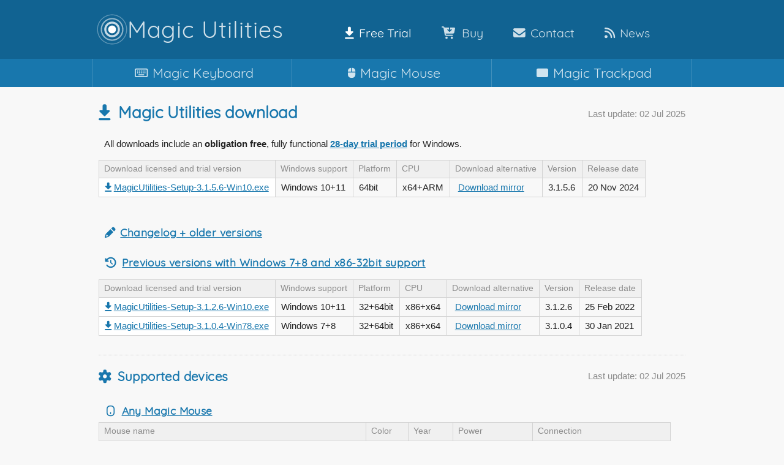

--- FILE ---
content_type: text/html; charset=utf-8
request_url: https://magicutilities.net/download
body_size: 9671
content:
<!DOCTYPE html>
<html lang="en-gb" dir="ltr" xmlns:jdoc="http://www.w3.org/2001/XInclude">
<head>
    <meta charset="utf-8">
	<meta name="viewport" content="width=device-width, initial-scale=1">
	<meta name="description" content="Download &amp; Install Windows driver for Apple Magic Mouse, Magic Keyboard and Magic Trackpad for scrolling and media keys.">
	<meta name="generator" content="Joomla! - Open Source Content Management">
	<title>Magic Mouse Windows driver for scrolling &amp; more - Magic Utilities</title>
	<link href="https://cms-bcdn.magicutilities.net/media/templates/site/cassiopeia_magic/images/favicon.svg" rel="icon" type="image/svg+xml">
	<link href="https://cms-bcdn.magicutilities.net/favicon.ico" rel="icon" type="image/vnd.microsoft.icon">

    <link href="https://cms-bcdn.magicutilities.net/media/system/css/joomla-fontawesome.min.css?7.0.0.1" rel="stylesheet">
	<link href="https://cms-bcdn.magicutilities.net/media/templates/site/cassiopeia/css/template.min.css?7.0.0.1" rel="stylesheet">
	<link href="https://cms-bcdn.magicutilities.net/media/vendor/fontawesome7/css/all.min.css?7.0.0.1" rel="stylesheet">
	<link href="https://cms-bcdn.magicutilities.net/media/templates/site/cassiopeia_magic/css/user.css?7.0.0.1" rel="stylesheet">
	<style>:root {
		--hue: 214;
		--template-bg-light: #f0f4fb;
		--template-text-dark: #495057;
		--template-text-light: #ffffff;
		--template-link-color: #2a69b8;
		--template-special-color: #001B4C;
	}</style>

    <script type="application/json" class="joomla-script-options new">{"system.paths":{"root":"","rootFull":"https:\/\/magicutilities.net\/","base":"","baseFull":"https:\/\/magicutilities.net\/"},"csrf.token":"e46070e06c1204b3b59613fd64a0f35f"}</script>
	<script src="https://cms-bcdn.magicutilities.net/media/system/js/core.min.js?a3d8f8"></script>
	<script src="https://cms-bcdn.magicutilities.net/media/templates/site/cassiopeia/js/template.min.js?7.0.0.1" type="module"></script>
	<script src="https://cms-bcdn.magicutilities.net/media/vendor/jquery/js/jquery.min.js?3.7.1"></script>
	<script src="https://cms-bcdn.magicutilities.net/media/legacy/js/jquery-noconflict.min.js?504da4"></script>
	<script src="https://cms-bcdn.magicutilities.net/media/templates/site/cassiopeia_magic/js/readmore.js?7.0.0.1"></script>
	<script src="https://cms-bcdn.magicutilities.net/media/mod_menu/js/menu.min.js?7.0.0.1" type="module"></script>

    </head>

<body class="site com_content wrapper-static view-featured no-layout no-task download">
    <header class="header container-header full-width">
        
        
                    <div class="grid-child brand">
                <div class="navbar-brand">
                    <a class="brand-logo" href="/">
						<div class="navbar-brand-inner">
						                        	<img loading="eager" decoding="async" class="site-logo" src="https://cms-bcdn.magicutilities.net/images/LogoWebsite.svg" alt="Magic Utilities"><span class="notranslate site-title" title="Magic Utilities">Magic Utilities</span>						</div>
                    </a>
                                    </div>
	            					<div class="navbar-brand top-menu">
						<ul class="mod-menu mod-list nav menu top">
<li class="nav-item item-156 current active parent"><a href="/download" title="Magic Utilities download" aria-current="page"><span class="p-2 fa-solid fa-down-to-line" aria-hidden="true"></span>Free Trial</a></li><li class="nav-item item-255 parent"><a href="/buy-now" title="Buy a license" class=" buy-now"><span class="p-2 fa-solid fa-cart-arrow-down" aria-hidden="true"></span>Buy</a></li><li class="nav-item item-158"><a href="/contact" title="Contact form, imprint and privacy policy"><span class="p-2 fa-solid fa-envelope" aria-hidden="true"></span>Contact</a></li><li class="nav-item item-257"><a href="/news" title="Latest news and updates"><span class="p-2 fa-solid fa-rss" aria-hidden="true"></span>News</a></li></ul>

					</div>
	                        </div>
        
                    <div class="grid-child container-nav navigation">
                                    <ul id="main-menu" class="mod-menu mod-list nav ">
<li class="nav-item item-118 parent"><a href="/magic-keyboard/features" title="Support for all Magic Keyboards" class=" keyboards"><span class="p-2 fa-regular fa-keyboard fa-sm" aria-hidden="true"></span><span class=magic>Magic </span>Keyboard</a></li><li class="nav-item item-116 parent"><a href="/magic-mouse/features" title="Support for all Magic Mouse models" class=" mouse"><span class="p-2 fa-solid fa-computer-mouse fa-xs" aria-hidden="true"></span><span class=magic>Magic </span>Mouse</a></li><li class="nav-item item-117 parent"><a href="/magic-trackpad/features" title="Support for all Magic Trackpads" class=" trackpads"><span class="p-2 fa-solid fa-rectangle fa-sm" aria-hidden="true"></span><span class=magic>Magic </span>Trackpad</a></li></ul>

                                            </div>
        
        		
    </header>

    <div class="site-grid">
        
        
        
        
        <div class="grid-child container-component">
            
            
            <main>
            <div class="blog-featured">
        <div class="page-header">
        <h1>
    		    		    			<i class="fa-solid fa-down-to-line"></i>Magic Utilities download    		        </h1>
    </div>
    
            <div class="blog-items items-leading ">
                            <div class="blog-item">
                        

<div class="item-content">
    
    
            
    
        
        
            <dl class="article-info text-muted">

            <dt class="article-info-term">
                            <span class="visually-hidden">                        Details                            </span>                    </dt>

        
        
        
        
        
    
            
                    <dd class="modified">
    <span class="fa-solid fa-calendar icon-fw" aria-hidden="true"></span>
    <time datetime="2025-07-02T09:06:36+00:00">
        Last update: 02 Jul 2025    </time>
</dd>
        
            </dl>
        
        			
	 
	
	<div class="td-margin-left">
		<p>All downloads include an <b>obligation free</b>, fully functional <strong><a class='' title='' href ='/buy-now/license-faqs?open=trial-how' target='_blank'>28-day trial period</a></strong> for Windows.</p>
		<p class="edge"><span class="note">In case you get a corrupt download, in your <i class='fa-brands fa-edge' aria-hidden='true'></i>Edge browser select <strong>Save</strong> as instead of Run.</span></p>
	</div>
	<table id="download-table" class="no-table-border downloads">
	

		<tbody >
			<tr class='download-header'><th>Download licensed and trial version</th><th>Windows support</th><th title='CPU bits'>Platform</th><th title='Processor architecture'>CPU</th><th>Download alternative</th><th>Version</th><th>Release date</th></tr><tr><td class='download'><a title='Download Magic Utilities installer for Windows 10+11' href='https://dwn-bcdn.magicutilities.net/downloads/MagicUtilities-Setup-3.1.5.6-Win10.exe'><i class='fa-solid fa-down-to-line' aria-hidden='true'></i>MagicUtilities-Setup-3.1.5.6-Win10.exe</a></td><td>Windows 10+11</td> <td>64bit</td><td>x64+ARM</td><td ><a title='Download alternative' href='https://magicutilities.net/downloads/MagicUtilities-Setup-3.1.5.6-Win10.exe'><i class='fa-light fa-down-to-line' aria-hidden='true'></i>Download mirror</a><td>3.1.5.6</td><td>20 Nov 2024</td></tr>		</tbody>

	</table>

	<p>&nbsp;</p>

	<!-- Changelog + other versions	-->
	<h3 class="td-margin-left"><i class='fa-solid fa-pencil-alt' aria-hidden='true'></i><a href="/download/changelog/all">Changelog + older versions</a></h3>


	<!-- Previous versions with x86-32bit support-->
	<div id="download32">
		<h3 class="td-margin-left" v-on:click="download32 = !download32"><i class='fa-solid fa-clock-rotate-left' aria-hidden='true'></i><a href="#" title="Click to show older 32bit downloads.">Previous versions with Windows 7+8 and x86-32bit support</a></h3>
		<table class='no-table-border downloads'><tbody><tr class="download-header" v-show="download32" ><th>Download licensed and trial version</th><th>Windows support</th><th title='CPU bits'>Platform</th><th title='Processor architecture'>CPU</th><th>Download alternative</th><th>Version</th><th>Release date</th></tr><tr v-show="download32" ><td class='download'><a title='Download Magic Utilities installer for Windows 10+11' href='https://dwn-bcdn.magicutilities.net/downloads/MagicUtilities-Setup-3.1.2.6-Win10.exe'><i class='fa-solid fa-down-to-line' aria-hidden='true'></i>MagicUtilities-Setup-3.1.2.6-Win10.exe</a></td><td>Windows 10+11</td> <td>32+64bit</td><td>x86+x64</td><td ><a title='Download alternative' href='https://magicutilities.net/downloads/MagicUtilities-Setup-3.1.2.6-Win10.exe'><i class='fa-light fa-down-to-line' aria-hidden='true'></i>Download mirror</a><td>3.1.2.6</td><td>25 Feb 2022</td></tr><tr v-show="download32" ><td class='download'><a title='Download Magic Utilities installer for Windows 7+8' href='https://dwn-bcdn.magicutilities.net/downloads/MagicUtilities-Setup-3.1.0.4-Win78.exe'><i class='fa-solid fa-down-to-line' aria-hidden='true'></i>MagicUtilities-Setup-3.1.0.4-Win78.exe</a></td><td>Windows 7+8</td><td>32+64bit</td><td>x86+x64</td><td><a title='Download alternative' href='https://magicutilities.net/downloads/MagicUtilities-Setup-3.1.0.4-Win78.exe'><i class='fa-light fa-down-to-line' aria-hidden='true'></i>Download mirror</a><td>3.1.0.4</td><td>30 Jan 2021</td></tr></tbody></table>	</div>


<noscript>
	<style type="text/css">
		.script {
			display: none;
		}
		#beta-dev .download-header {
			display: none;
		}
	
	</style>
</noscript>

<script src="https://cms-bcdn.magicutilities.net/includes/vue.min.js" xmlns:v-bind="http://www.w3.org/1999/xhtml"></script>
<!--<script src="https://cdn.jsdelivr.net/npm/vue"></script>-->

<script>
	// the VUE main app
	var vApp = new Vue({
		el: '#download32',
		data: {
			download32: false,
		},

		mounted: function () {
		},

		methods: {
			onChanged: function () {
			}
		}
	});
</script>

 	
	 
    
    
    
</div>

                </div>
                            <div class="blog-item">
                        

<div class="item-content">
    
        	
    				<h2 class="item-title" itemprop="headline">
		
				
		            <i class='fa-solid fa-gear'></i>Supported devices        		
					</h2>
		    
    
            
    
        
        
            <dl class="article-info text-muted">

            <dt class="article-info-term">
                            <span class="visually-hidden">                        Details                            </span>                    </dt>

        
        
        
        
        
    
            
                    <dd class="modified">
    <span class="fa-solid fa-calendar icon-fw" aria-hidden="true"></span>
    <time datetime="2025-07-02T09:07:19+00:00">
        Last update: 02 Jul 2025    </time>
</dd>
        
            </dl>
        
        			
	 
	<script>
	function deviceIcon(serial, color, year=0) {
		
		if (serial.startsWith("dtMT2") && year >= 2021 )
		{
						let baseUrl = "https://magicutilities.net/";
			baseUrl = baseUrl+"images/";

			let icons = ['',''];
			switch (color) {
				case 0: icons = ['trackpad/MT2R_020.png', 'trackpad/MT2R_040.png']; break;
				case 9: icons = ['trackpad/MT2R-Black_020.png', 'trackpad/MT2R-Black_040.png']; break;
			}
		
			let title = deviceTitle(serial, color, year);

			return "<img class='device-icon' src='"+baseUrl+icons[0]+"' srcset='"+baseUrl+icons[0]+" 1x, "+baseUrl+icons[1]+" 2x' alt='"+title+"' title='"+title+"'/>";
		}

	if (serial.startsWith('dtAWK-') && color===0) return "<img class='device-icon' src='https://cms-bcdn.magicutilities.net/images/keyboard/AWK_024.png' srcset='https://cms-bcdn.magicutilities.net/images/keyboard/AWK_024.png 1x, https://cms-bcdn.magicutilities.net/images/keyboard/AWK_048.png 2x' alt='Apple Wireless Keyboard (small with Eject key)\nModels 2007, 2009, 2011\nBluetooth, 2|3x AA batteries' title='Apple Wireless Keyboard (small with Eject key)\nModels 2007, 2009, 2011\nBluetooth, 2|3x AA batteries'/>";if (serial.startsWith('dtMK-') && color===0) return "<img class='device-icon' src='https://cms-bcdn.magicutilities.net/images/keyboard/MK_024.png' srcset='https://cms-bcdn.magicutilities.net/images/keyboard/MK_024.png 1x, https://cms-bcdn.magicutilities.net/images/keyboard/MK_048.png 2x' alt='Magic Keyboard (small with Eject key)\nModel 2015, rechargeable\nBluetooth + Lightning > USB' title='Magic Keyboard (small with Eject key)\nModel 2015, rechargeable\nBluetooth + Lightning > USB'/>";if (serial.startsWith('dtMKN-') && color===0) return "<img class='device-icon' src='https://cms-bcdn.magicutilities.net/images/keyboard/MKN_032.png' srcset='https://cms-bcdn.magicutilities.net/images/keyboard/MKN_032.png 1x, https://cms-bcdn.magicutilities.net/images/keyboard/MKN_064.png 2x' alt='Magic Keyboard with Numeric Keypad (large with Eject key)\nModel 2017, rechargeable\nBluetooth + Lightning > USB' title='Magic Keyboard with Numeric Keypad (large with Eject key)\nModel 2017, rechargeable\nBluetooth + Lightning > USB'/>";if (serial.startsWith('dtMK2-') && color===0) return "<img class='device-icon' src='https://cms-bcdn.magicutilities.net/images/keyboard/MK2_024.png' srcset='https://cms-bcdn.magicutilities.net/images/keyboard/MK2_024.png 1x, https://cms-bcdn.magicutilities.net/images/keyboard/MK2_048.png 2x' alt='Magic Keyboard (small with Lock key)\nModel 2021, rechargeable\nBluetooth + Lightning > USB' title='Magic Keyboard (small with Lock key)\nModel 2021, rechargeable\nBluetooth + Lightning > USB'/>";if (serial.startsWith('dtMK2T-') && color===0) return "<img class='device-icon' src='https://cms-bcdn.magicutilities.net/images/keyboard/MK2_024.png' srcset='https://cms-bcdn.magicutilities.net/images/keyboard/MK2_024.png 1x, https://cms-bcdn.magicutilities.net/images/keyboard/MK2_048.png 2x' alt='Magic Keyboard with Touch ID (small)\nModel 2021, rechargeable\nBluetooth + Lightning > USB' title='Magic Keyboard with Touch ID (small)\nModel 2021, rechargeable\nBluetooth + Lightning > USB'/>";if (serial.startsWith('dtMKN2T-') && color===0) return "<img class='device-icon' src='https://cms-bcdn.magicutilities.net/images/keyboard/MKN2_032.png' srcset='https://cms-bcdn.magicutilities.net/images/keyboard/MKN2_032.png 1x, https://cms-bcdn.magicutilities.net/images/keyboard/MKN2_064.png 2x' alt='Magic Keyboard with Touch ID and Numeric Keypad (large)\nModel 2021, rechargeable\nBluetooth + Lightning > USB' title='Magic Keyboard with Touch ID and Numeric Keypad (large)\nModel 2021, rechargeable\nBluetooth + Lightning > USB'/>";if (serial.startsWith('dtMK3-') && color===0) return "<img class='device-icon' src='https://cms-bcdn.magicutilities.net/images/keyboard/MK2_024.png' srcset='https://cms-bcdn.magicutilities.net/images/keyboard/MK2_024.png 1x, https://cms-bcdn.magicutilities.net/images/keyboard/MK2_048.png 2x' alt='Magic Keyboard (small with Lock key)\nModel 2024, rechargeable\nBluetooth + USB-C' title='Magic Keyboard (small with Lock key)\nModel 2024, rechargeable\nBluetooth + USB-C'/>";if (serial.startsWith('dtMK3T-') && color===0) return "<img class='device-icon' src='https://cms-bcdn.magicutilities.net/images/keyboard/MK2_024.png' srcset='https://cms-bcdn.magicutilities.net/images/keyboard/MK2_024.png 1x, https://cms-bcdn.magicutilities.net/images/keyboard/MK2_048.png 2x' alt='Magic Keyboard with Touch ID (small)\nModel 2024, rechargeable\nBluetooth + USB-C' title='Magic Keyboard with Touch ID (small)\nModel 2024, rechargeable\nBluetooth + USB-C'/>";if (serial.startsWith('dtMKN3T-') && color===0) return "<img class='device-icon' src='https://cms-bcdn.magicutilities.net/images/keyboard/MKN2_032.png' srcset='https://cms-bcdn.magicutilities.net/images/keyboard/MKN2_032.png 1x, https://cms-bcdn.magicutilities.net/images/keyboard/MKN2_064.png 2x' alt='Magic Keyboard with Touch ID and Numeric Keypad (large)\nModel 2024, rechargeable\nBluetooth + USB-C' title='Magic Keyboard with Touch ID and Numeric Keypad (large)\nModel 2024, rechargeable\nBluetooth + USB-C'/>";if (serial.startsWith('dtMM1-') && color===0) return "<img class='device-icon' src='https://cms-bcdn.magicutilities.net/images/mouse/MM_020.png' srcset='https://cms-bcdn.magicutilities.net/images/mouse/MM_020.png 1x, https://cms-bcdn.magicutilities.net/images/mouse/MM_040.png 2x' alt='Magic Mouse\nModel 2009, 2x AA batteries\nBluetooth' title='Magic Mouse\nModel 2009, 2x AA batteries\nBluetooth'/>";if (serial.startsWith('dtMM2-') && color===0) return "<img class='device-icon' src='https://cms-bcdn.magicutilities.net/images/mouse/MM_020.png' srcset='https://cms-bcdn.magicutilities.net/images/mouse/MM_020.png 1x, https://cms-bcdn.magicutilities.net/images/mouse/MM_040.png 2x' alt='Magic Mouse \nModel 2015 or 2021, rechargeable\nBluetooth + Lightning > USB' title='Magic Mouse \nModel 2015 or 2021, rechargeable\nBluetooth + Lightning > USB'/>";if (serial.startsWith('dtMM3-') && color===0) return "<img class='device-icon' src='https://cms-bcdn.magicutilities.net/images/mouse/MM_020.png' srcset='https://cms-bcdn.magicutilities.net/images/mouse/MM_020.png 1x, https://cms-bcdn.magicutilities.net/images/mouse/MM_040.png 2x' alt='Magic Mouse\nModel 2024, rechargeable\nBluetooth + USB-C' title='Magic Mouse\nModel 2024, rechargeable\nBluetooth + USB-C'/>";if (serial.startsWith('dtMT1-') && color===0) return "<img class='device-icon' src='https://cms-bcdn.magicutilities.net/images/trackpad/MT1_020.png' srcset='https://cms-bcdn.magicutilities.net/images/trackpad/MT1_020.png 1x, https://cms-bcdn.magicutilities.net/images/trackpad/MT1_040.png 2x' alt='Magic Trackpad\nModel 2011, 2x AA batteries\nBluetooth' title='Magic Trackpad\nModel 2011, 2x AA batteries\nBluetooth'/>";if (serial.startsWith('dtMT2-') && color===0) return "<img class='device-icon' src='https://cms-bcdn.magicutilities.net/images/trackpad/MT2_020.png' srcset='https://cms-bcdn.magicutilities.net/images/trackpad/MT2_020.png 1x, https://cms-bcdn.magicutilities.net/images/trackpad/MT2_040.png 2x' alt='Magic Trackpad \nModel 2015 or 2021, rechargeable\nBluetooth + Lightning > USB' title='Magic Trackpad \nModel 2015 or 2021, rechargeable\nBluetooth + Lightning > USB'/>";if (serial.startsWith('dtMT3-') && color===0) return "<img class='device-icon' src='https://cms-bcdn.magicutilities.net/images/trackpad/MT2R_020.png' srcset='https://cms-bcdn.magicutilities.net/images/trackpad/MT2R_020.png 1x, https://cms-bcdn.magicutilities.net/images/trackpad/MT2R_040.png 2x' alt='Magic Trackpad\nModel 2024, rechargeable\nBluetooth + USB-C' title='Magic Trackpad\nModel 2024, rechargeable\nBluetooth + USB-C'/>";if (serial.startsWith('dtAWK-') && color===1) return "<img class='device-icon' src='https://cms-bcdn.magicutilities.net/images/keyboard/AWK_024.png' srcset='https://cms-bcdn.magicutilities.net/images/keyboard/AWK_024.png 1x, https://cms-bcdn.magicutilities.net/images/keyboard/AWK_048.png 2x' alt='Apple Wireless Keyboard (small with Eject key)\nModels 2007, 2009, 2011\nBluetooth, 2|3x AA batteries' title='Apple Wireless Keyboard (small with Eject key)\nModels 2007, 2009, 2011\nBluetooth, 2|3x AA batteries'/>";if (serial.startsWith('dtMK-') && color===1) return "<img class='device-icon' src='https://cms-bcdn.magicutilities.net/images/keyboard/MK_024.png' srcset='https://cms-bcdn.magicutilities.net/images/keyboard/MK_024.png 1x, https://cms-bcdn.magicutilities.net/images/keyboard/MK_048.png 2x' alt='Magic Keyboard (small with Eject key)\nModel 2015, rechargeable\nBluetooth + Lightning > USB' title='Magic Keyboard (small with Eject key)\nModel 2015, rechargeable\nBluetooth + Lightning > USB'/>";if (serial.startsWith('dtMKN-') && color===1) return "<img class='device-icon' src='https://cms-bcdn.magicutilities.net/images/keyboard/MKN-SpaceGray_032.png' srcset='https://cms-bcdn.magicutilities.net/images/keyboard/MKN-SpaceGray_032.png 1x, https://cms-bcdn.magicutilities.net/images/keyboard/MKN-SpaceGray_064.png 2x' alt='Magic Keyboard with Numeric Keypad (large with Eject key)\nModel 2018, rechargeable\nBluetooth + Lightning > USB' title='Magic Keyboard with Numeric Keypad (large with Eject key)\nModel 2018, rechargeable\nBluetooth + Lightning > USB'/>";if (serial.startsWith('dtMK2-') && color===1) return "<img class='device-icon' src='https://cms-bcdn.magicutilities.net/images/keyboard/MK2_024.png' srcset='https://cms-bcdn.magicutilities.net/images/keyboard/MK2_024.png 1x, https://cms-bcdn.magicutilities.net/images/keyboard/MK2_048.png 2x' alt='Magic Keyboard (small with Lock key)\nModel 2021, rechargeable\nBluetooth + Lightning > USB' title='Magic Keyboard (small with Lock key)\nModel 2021, rechargeable\nBluetooth + Lightning > USB'/>";if (serial.startsWith('dtMK2T-') && color===1) return "<img class='device-icon' src='https://cms-bcdn.magicutilities.net/images/keyboard/MK2_024.png' srcset='https://cms-bcdn.magicutilities.net/images/keyboard/MK2_024.png 1x, https://cms-bcdn.magicutilities.net/images/keyboard/MK2_048.png 2x' alt='Magic Keyboard with Touch ID (small)\nModel 2021, rechargeable\nBluetooth + Lightning > USB' title='Magic Keyboard with Touch ID (small)\nModel 2021, rechargeable\nBluetooth + Lightning > USB'/>";if (serial.startsWith('dtMKN2T-') && color===1) return "<img class='device-icon' src='https://magicutilities.net/images/' srcset='https://magicutilities.net/images/ 1x, https://magicutilities.net/images/ 2x' alt='Magic Keyboard with Touch ID and Numeric Keypad (large)' title='Magic Keyboard with Touch ID and Numeric Keypad (large)'/>";if (serial.startsWith('dtMK3-') && color===1) return "<img class='device-icon' src='https://cms-bcdn.magicutilities.net/images/keyboard/MK2_024.png' srcset='https://cms-bcdn.magicutilities.net/images/keyboard/MK2_024.png 1x, https://cms-bcdn.magicutilities.net/images/keyboard/MK2_048.png 2x' alt='Magic Keyboard (small with Lock key)\nModel 2024, rechargeable\nBluetooth + USB-C' title='Magic Keyboard (small with Lock key)\nModel 2024, rechargeable\nBluetooth + USB-C'/>";if (serial.startsWith('dtMK3T-') && color===1) return "<img class='device-icon' src='https://cms-bcdn.magicutilities.net/images/keyboard/MK2_024.png' srcset='https://cms-bcdn.magicutilities.net/images/keyboard/MK2_024.png 1x, https://cms-bcdn.magicutilities.net/images/keyboard/MK2_048.png 2x' alt='Magic Keyboard with Touch ID (small)\nModel 2024, rechargeable\nBluetooth + USB-C' title='Magic Keyboard with Touch ID (small)\nModel 2024, rechargeable\nBluetooth + USB-C'/>";if (serial.startsWith('dtMKN3T-') && color===1) return "<img class='device-icon' src='https://magicutilities.net/images/' srcset='https://magicutilities.net/images/ 1x, https://magicutilities.net/images/ 2x' alt='Magic Keyboard with Touch ID and Numeric Keypad (large)\nModel 2024, rechargeable\nBluetooth + USB-C' title='Magic Keyboard with Touch ID and Numeric Keypad (large)\nModel 2024, rechargeable\nBluetooth + USB-C'/>";if (serial.startsWith('dtMM1-') && color===1) return "<img class='device-icon' src='https://cms-bcdn.magicutilities.net/images/mouse/MM_020.png' srcset='https://cms-bcdn.magicutilities.net/images/mouse/MM_020.png 1x, https://cms-bcdn.magicutilities.net/images/mouse/MM_040.png 2x' alt='Magic Mouse\nModel 2009, 2x AA batteries\nBluetooth' title='Magic Mouse\nModel 2009, 2x AA batteries\nBluetooth'/>";if (serial.startsWith('dtMM2-') && color===1) return "<img class='device-icon' src='https://cms-bcdn.magicutilities.net/images/mouse/MM-SpaceGray_020.png' srcset='https://cms-bcdn.magicutilities.net/images/mouse/MM-SpaceGray_020.png 1x, https://cms-bcdn.magicutilities.net/images/mouse/MM-SpaceGray_040.png 2x' alt='Magic Mouse \nModel 2018, rechargeable\nBluetooth + Lightning > USB' title='Magic Mouse \nModel 2018, rechargeable\nBluetooth + Lightning > USB'/>";if (serial.startsWith('dtMM3-') && color===1) return "<img class='device-icon' src='https://cms-bcdn.magicutilities.net/images/mouse/MM-SpaceGray_020.png' srcset='https://cms-bcdn.magicutilities.net/images/mouse/MM-SpaceGray_020.png 1x, https://cms-bcdn.magicutilities.net/images/mouse/MM-SpaceGray_040.png 2x' alt='Magic Mouse\nModel 2024, rechargeable\nBluetooth + USB-C' title='Magic Mouse\nModel 2024, rechargeable\nBluetooth + USB-C'/>";if (serial.startsWith('dtMT1-') && color===1) return "<img class='device-icon' src='https://cms-bcdn.magicutilities.net/images/trackpad/MT1_020.png' srcset='https://cms-bcdn.magicutilities.net/images/trackpad/MT1_020.png 1x, https://cms-bcdn.magicutilities.net/images/trackpad/MT1_040.png 2x' alt='Magic Trackpad\nModel 2011, 2x AA batteries\nBluetooth' title='Magic Trackpad\nModel 2011, 2x AA batteries\nBluetooth'/>";if (serial.startsWith('dtMT2-') && color===1) return "<img class='device-icon' src='https://cms-bcdn.magicutilities.net/images/trackpad/MT2-SpaceGray_020.png' srcset='https://cms-bcdn.magicutilities.net/images/trackpad/MT2-SpaceGray_020.png 1x, https://cms-bcdn.magicutilities.net/images/trackpad/MT2-SpaceGray_040.png 2x' alt='Magic Trackpad \nModel 2018, rechargeable\nBluetooth + Lightning > USB' title='Magic Trackpad \nModel 2018, rechargeable\nBluetooth + Lightning > USB'/>";if (serial.startsWith('dtMT3-') && color===1) return "<img class='device-icon' src='https://magicutilities.net/images/' srcset='https://magicutilities.net/images/ 1x, https://magicutilities.net/images/ 2x' alt='Magic Trackpad\nModel 2024, rechargeable\nBluetooth + USB-C' title='Magic Trackpad\nModel 2024, rechargeable\nBluetooth + USB-C'/>";if (serial.startsWith('dtAWK-') && color===2) return "<img class='device-icon' src='https://cms-bcdn.magicutilities.net/images/keyboard/AWK_024.png' srcset='https://cms-bcdn.magicutilities.net/images/keyboard/AWK_024.png 1x, https://cms-bcdn.magicutilities.net/images/keyboard/AWK_048.png 2x' alt='Apple Wireless Keyboard (small with Eject key)\nModels 2007, 2009, 2011\nBluetooth, 2|3x AA batteries' title='Apple Wireless Keyboard (small with Eject key)\nModels 2007, 2009, 2011\nBluetooth, 2|3x AA batteries'/>";if (serial.startsWith('dtMK-') && color===2) return "<img class='device-icon' src='https://cms-bcdn.magicutilities.net/images/keyboard/MK_024.png' srcset='https://cms-bcdn.magicutilities.net/images/keyboard/MK_024.png 1x, https://cms-bcdn.magicutilities.net/images/keyboard/MK_048.png 2x' alt='Magic Keyboard (small with Eject key)\nModel 2015, rechargeable\nBluetooth + Lightning > USB' title='Magic Keyboard (small with Eject key)\nModel 2015, rechargeable\nBluetooth + Lightning > USB'/>";if (serial.startsWith('dtMKN-') && color===2) return "<img class='device-icon' src='https://cms-bcdn.magicutilities.net/images/keyboard/MKN-SpaceSilver_032.png' srcset='https://cms-bcdn.magicutilities.net/images/keyboard/MKN-SpaceSilver_032.png 1x, https://cms-bcdn.magicutilities.net/images/keyboard/MKN-SpaceSilver_064.png 2x' alt='Magic Keyboard with Numeric Keypad (large with Eject key)\nModel 2019, rechargeable\nBluetooth + Lightning > USB' title='Magic Keyboard with Numeric Keypad (large with Eject key)\nModel 2019, rechargeable\nBluetooth + Lightning > USB'/>";if (serial.startsWith('dtMK2-') && color===2) return "<img class='device-icon' src='https://cms-bcdn.magicutilities.net/images/keyboard/MK2_024.png' srcset='https://cms-bcdn.magicutilities.net/images/keyboard/MK2_024.png 1x, https://cms-bcdn.magicutilities.net/images/keyboard/MK2_048.png 2x' alt='Magic Keyboard (small with Lock key)\nModel 2021, rechargeable\nBluetooth + Lightning > USB' title='Magic Keyboard (small with Lock key)\nModel 2021, rechargeable\nBluetooth + Lightning > USB'/>";if (serial.startsWith('dtMK2T-') && color===2) return "<img class='device-icon' src='https://cms-bcdn.magicutilities.net/images/keyboard/MK2_024.png' srcset='https://cms-bcdn.magicutilities.net/images/keyboard/MK2_024.png 1x, https://cms-bcdn.magicutilities.net/images/keyboard/MK2_048.png 2x' alt='Magic Keyboard with Touch ID (small)\nModel 2021, rechargeable\nBluetooth + Lightning > USB' title='Magic Keyboard with Touch ID (small)\nModel 2021, rechargeable\nBluetooth + Lightning > USB'/>";if (serial.startsWith('dtMKN2T-') && color===2) return "<img class='device-icon' src='https://magicutilities.net/images/' srcset='https://magicutilities.net/images/ 1x, https://magicutilities.net/images/ 2x' alt='Magic Keyboard with Touch ID and Numeric Keypad (large)' title='Magic Keyboard with Touch ID and Numeric Keypad (large)'/>";if (serial.startsWith('dtMK3-') && color===2) return "<img class='device-icon' src='https://cms-bcdn.magicutilities.net/images/keyboard/MK2_024.png' srcset='https://cms-bcdn.magicutilities.net/images/keyboard/MK2_024.png 1x, https://cms-bcdn.magicutilities.net/images/keyboard/MK2_048.png 2x' alt='Magic Keyboard (small with Lock key)\nModel 2024, rechargeable\nBluetooth + USB-C' title='Magic Keyboard (small with Lock key)\nModel 2024, rechargeable\nBluetooth + USB-C'/>";if (serial.startsWith('dtMK3T-') && color===2) return "<img class='device-icon' src='https://cms-bcdn.magicutilities.net/images/keyboard/MK2_024.png' srcset='https://cms-bcdn.magicutilities.net/images/keyboard/MK2_024.png 1x, https://cms-bcdn.magicutilities.net/images/keyboard/MK2_048.png 2x' alt='Magic Keyboard with Touch ID (small)\nModel 2024, rechargeable\nBluetooth + USB-C' title='Magic Keyboard with Touch ID (small)\nModel 2024, rechargeable\nBluetooth + USB-C'/>";if (serial.startsWith('dtMKN3T-') && color===2) return "<img class='device-icon' src='https://magicutilities.net/images/' srcset='https://magicutilities.net/images/ 1x, https://magicutilities.net/images/ 2x' alt='Magic Keyboard with Touch ID and Numeric Keypad (large)\nModel 2024, rechargeable\nBluetooth + USB-C' title='Magic Keyboard with Touch ID and Numeric Keypad (large)\nModel 2024, rechargeable\nBluetooth + USB-C'/>";if (serial.startsWith('dtMM1-') && color===2) return "<img class='device-icon' src='https://cms-bcdn.magicutilities.net/images/mouse/MM_020.png' srcset='https://cms-bcdn.magicutilities.net/images/mouse/MM_020.png 1x, https://cms-bcdn.magicutilities.net/images/mouse/MM_040.png 2x' alt='Magic Mouse\nModel 2009, 2x AA batteries\nBluetooth' title='Magic Mouse\nModel 2009, 2x AA batteries\nBluetooth'/>";if (serial.startsWith('dtMM2-') && color===2) return "<img class='device-icon' src='https://cms-bcdn.magicutilities.net/images/mouse/MM-SpaceGray_020.png' srcset='https://cms-bcdn.magicutilities.net/images/mouse/MM-SpaceGray_020.png 1x, https://cms-bcdn.magicutilities.net/images/mouse/MM-SpaceGray_040.png 2x' alt='Magic Mouse \nModel 2019, rechargeable\nBluetooth + Lightning > USB' title='Magic Mouse \nModel 2019, rechargeable\nBluetooth + Lightning > USB'/>";if (serial.startsWith('dtMM3-') && color===2) return "<img class='device-icon' src='https://cms-bcdn.magicutilities.net/images/mouse/MM-SpaceGray_020.png' srcset='https://cms-bcdn.magicutilities.net/images/mouse/MM-SpaceGray_020.png 1x, https://cms-bcdn.magicutilities.net/images/mouse/MM-SpaceGray_040.png 2x' alt='Magic Mouse\nModel 2024, rechargeable\nBluetooth + USB-C' title='Magic Mouse\nModel 2024, rechargeable\nBluetooth + USB-C'/>";if (serial.startsWith('dtMT1-') && color===2) return "<img class='device-icon' src='https://cms-bcdn.magicutilities.net/images/trackpad/MT1_020.png' srcset='https://cms-bcdn.magicutilities.net/images/trackpad/MT1_020.png 1x, https://cms-bcdn.magicutilities.net/images/trackpad/MT1_040.png 2x' alt='Magic Trackpad\nModel 2011, 2x AA batteries\nBluetooth' title='Magic Trackpad\nModel 2011, 2x AA batteries\nBluetooth'/>";if (serial.startsWith('dtMT2-') && color===2) return "<img class='device-icon' src='https://cms-bcdn.magicutilities.net/images/trackpad/MT2-SpaceGray_020.png' srcset='https://cms-bcdn.magicutilities.net/images/trackpad/MT2-SpaceGray_020.png 1x, https://cms-bcdn.magicutilities.net/images/trackpad/MT2-SpaceGray_040.png 2x' alt='Magic Trackpad \nModel 2019, rechargeable\nBluetooth + Lightning > USB' title='Magic Trackpad \nModel 2019, rechargeable\nBluetooth + Lightning > USB'/>";if (serial.startsWith('dtMT3-') && color===2) return "<img class='device-icon' src='https://magicutilities.net/images/' srcset='https://magicutilities.net/images/ 1x, https://magicutilities.net/images/ 2x' alt='Magic Trackpad\nModel 2024, rechargeable\nBluetooth + USB-C' title='Magic Trackpad\nModel 2024, rechargeable\nBluetooth + USB-C'/>";if (serial.startsWith('dtAWK-') && color===9) return "<img class='device-icon' src='https://cms-bcdn.magicutilities.net/images/keyboard/AWK_024.png' srcset='https://cms-bcdn.magicutilities.net/images/keyboard/AWK_024.png 1x, https://cms-bcdn.magicutilities.net/images/keyboard/AWK_048.png 2x' alt='Apple Wireless Keyboard (small with Eject key)\nModels 2007, 2009, 2011\nBluetooth, 2|3x AA batteries' title='Apple Wireless Keyboard (small with Eject key)\nModels 2007, 2009, 2011\nBluetooth, 2|3x AA batteries'/>";if (serial.startsWith('dtMK-') && color===9) return "<img class='device-icon' src='https://cms-bcdn.magicutilities.net/images/keyboard/MK_024.png' srcset='https://cms-bcdn.magicutilities.net/images/keyboard/MK_024.png 1x, https://cms-bcdn.magicutilities.net/images/keyboard/MK_048.png 2x' alt='Magic Keyboard (small with Eject key)\nModel 2015, rechargeable\nBluetooth + Lightning > USB' title='Magic Keyboard (small with Eject key)\nModel 2015, rechargeable\nBluetooth + Lightning > USB'/>";if (serial.startsWith('dtMKN-') && color===9) return "<img class='device-icon' src='https://magicutilities.net/images/' srcset='https://magicutilities.net/images/ 1x, https://magicutilities.net/images/ 2x' alt='Magic Keyboard with Numeric Keypad (large with Eject key)\nModel 2019, rechargeable\nBluetooth + Lightning > USB' title='Magic Keyboard with Numeric Keypad (large with Eject key)\nModel 2019, rechargeable\nBluetooth + Lightning > USB'/>";if (serial.startsWith('dtMK2-') && color===9) return "<img class='device-icon' src='https://cms-bcdn.magicutilities.net/images/keyboard/MK2_024.png' srcset='https://cms-bcdn.magicutilities.net/images/keyboard/MK2_024.png 1x, https://cms-bcdn.magicutilities.net/images/keyboard/MK2_048.png 2x' alt='Magic Keyboard (small with Lock key)\nModel 2021, rechargeable\nBluetooth + Lightning > USB' title='Magic Keyboard (small with Lock key)\nModel 2021, rechargeable\nBluetooth + Lightning > USB'/>";if (serial.startsWith('dtMK2T-') && color===9) return "<img class='device-icon' src='https://cms-bcdn.magicutilities.net/images/keyboard/MK2_024.png' srcset='https://cms-bcdn.magicutilities.net/images/keyboard/MK2_024.png 1x, https://cms-bcdn.magicutilities.net/images/keyboard/MK2_048.png 2x' alt='Magic Keyboard with Touch ID (small)\nModel 2021, rechargeable\nBluetooth + Lightning > USB' title='Magic Keyboard with Touch ID (small)\nModel 2021, rechargeable\nBluetooth + Lightning > USB'/>";if (serial.startsWith('dtMKN2T-') && color===9) return "<img class='device-icon' src='https://cms-bcdn.magicutilities.net/images/keyboard/MKN2-BlackSilver_032.png' srcset='https://cms-bcdn.magicutilities.net/images/keyboard/MKN2-BlackSilver_032.png 1x, https://cms-bcdn.magicutilities.net/images/keyboard/MKN2-BlackSilver_064.png 2x' alt='Magic Keyboard with Touch ID and Numeric Keypad (large)\nModel 2022, rechargeable\nBluetooth + Lightning > USB' title='Magic Keyboard with Touch ID and Numeric Keypad (large)\nModel 2022, rechargeable\nBluetooth + Lightning > USB'/>";if (serial.startsWith('dtMK3-') && color===9) return "<img class='device-icon' src='https://cms-bcdn.magicutilities.net/images/keyboard/MK2_024.png' srcset='https://cms-bcdn.magicutilities.net/images/keyboard/MK2_024.png 1x, https://cms-bcdn.magicutilities.net/images/keyboard/MK2_048.png 2x' alt='Magic Keyboard (small with Lock key)\nModel 2024, rechargeable\nBluetooth + USB-C' title='Magic Keyboard (small with Lock key)\nModel 2024, rechargeable\nBluetooth + USB-C'/>";if (serial.startsWith('dtMK3T-') && color===9) return "<img class='device-icon' src='https://cms-bcdn.magicutilities.net/images/keyboard/MK2_024.png' srcset='https://cms-bcdn.magicutilities.net/images/keyboard/MK2_024.png 1x, https://cms-bcdn.magicutilities.net/images/keyboard/MK2_048.png 2x' alt='Magic Keyboard with Touch ID (small)\nModel 2024, rechargeable\nBluetooth + USB-C' title='Magic Keyboard with Touch ID (small)\nModel 2024, rechargeable\nBluetooth + USB-C'/>";if (serial.startsWith('dtMKN3T-') && color===9) return "<img class='device-icon' src='https://cms-bcdn.magicutilities.net/images/keyboard/MKN2-BlackSilver_032.png' srcset='https://cms-bcdn.magicutilities.net/images/keyboard/MKN2-BlackSilver_032.png 1x, https://cms-bcdn.magicutilities.net/images/keyboard/MKN2-BlackSilver_064.png 2x' alt='Magic Keyboard with Touch ID and Numeric Keypad (large)\nModel 2024, rechargeable\nBluetooth + USB-C' title='Magic Keyboard with Touch ID and Numeric Keypad (large)\nModel 2024, rechargeable\nBluetooth + USB-C'/>";if (serial.startsWith('dtMM1-') && color===9) return "<img class='device-icon' src='https://cms-bcdn.magicutilities.net/images/mouse/MM_020.png' srcset='https://cms-bcdn.magicutilities.net/images/mouse/MM_020.png 1x, https://cms-bcdn.magicutilities.net/images/mouse/MM_040.png 2x' alt='Magic Mouse\nModel 2009, 2x AA batteries\nBluetooth' title='Magic Mouse\nModel 2009, 2x AA batteries\nBluetooth'/>";if (serial.startsWith('dtMM2-') && color===9) return "<img class='device-icon' src='https://cms-bcdn.magicutilities.net/images/mouse/MM-Black_020.png' srcset='https://cms-bcdn.magicutilities.net/images/mouse/MM-Black_020.png 1x, https://cms-bcdn.magicutilities.net/images/mouse/MM-Black_040.png 2x' alt='Magic Mouse \nModel 2022, rechargeable\nBluetooth + Lightning > USB' title='Magic Mouse \nModel 2022, rechargeable\nBluetooth + Lightning > USB'/>";if (serial.startsWith('dtMM3-') && color===9) return "<img class='device-icon' src='https://cms-bcdn.magicutilities.net/images/mouse/MM-Black_020.png' srcset='https://cms-bcdn.magicutilities.net/images/mouse/MM-Black_020.png 1x, https://cms-bcdn.magicutilities.net/images/mouse/MM-Black_040.png 2x' alt='Magic Mouse\nModel 2024, rechargeable\nBluetooth + USB-C' title='Magic Mouse\nModel 2024, rechargeable\nBluetooth + USB-C'/>";if (serial.startsWith('dtMT1-') && color===9) return "<img class='device-icon' src='https://cms-bcdn.magicutilities.net/images/trackpad/MT1_020.png' srcset='https://cms-bcdn.magicutilities.net/images/trackpad/MT1_020.png 1x, https://cms-bcdn.magicutilities.net/images/trackpad/MT1_040.png 2x' alt='Magic Trackpad\nModel 2011, 2x AA batteries\nBluetooth' title='Magic Trackpad\nModel 2011, 2x AA batteries\nBluetooth'/>";if (serial.startsWith('dtMT2-') && color===9) return "<img class='device-icon' src='https://cms-bcdn.magicutilities.net/images/trackpad/MT2R-Black_020.png' srcset='https://cms-bcdn.magicutilities.net/images/trackpad/MT2R-Black_020.png 1x, https://cms-bcdn.magicutilities.net/images/trackpad/MT2R-Black_040.png 2x' alt='Magic Trackpad \nModel 2022, rechargeable\nBluetooth + Lightning > USB' title='Magic Trackpad \nModel 2022, rechargeable\nBluetooth + Lightning > USB'/>";if (serial.startsWith('dtMT3-') && color===9) return "<img class='device-icon' src='https://cms-bcdn.magicutilities.net/images/trackpad/MT2R-Black_020.png' srcset='https://cms-bcdn.magicutilities.net/images/trackpad/MT2R-Black_020.png 1x, https://cms-bcdn.magicutilities.net/images/trackpad/MT2R-Black_040.png 2x' alt='Magic Trackpad\nModel 2024, rechargeable\nBluetooth + USB-C' title='Magic Trackpad\nModel 2024, rechargeable\nBluetooth + USB-C'/>";		return "";
	}

	function deviceName(serial) {
		if (serial.startsWith('dtAWK-')) return "Apple Keyboard";if (serial.startsWith('dtMK-')) return "Magic Keyboard";if (serial.startsWith('dtMKN-')) return "Magic Keyboard";if (serial.startsWith('dtMK2-')) return "Magic Keyboard";if (serial.startsWith('dtMK2T-')) return "Magic Keyboard";if (serial.startsWith('dtMKN2T-')) return "Magic Keyboard";if (serial.startsWith('dtMK3-')) return "Magic Keyboard";if (serial.startsWith('dtMK3T-')) return "Magic Keyboard";if (serial.startsWith('dtMKN3T-')) return "Magic Keyboard";if (serial.startsWith('dtMM1-')) return "Magic Mouse";if (serial.startsWith('dtMM2-')) return "Magic Mouse";if (serial.startsWith('dtMM3-')) return "Magic Mouse";if (serial.startsWith('dtMT1-')) return "Magic Trackpad";if (serial.startsWith('dtMT2-')) return "Magic Trackpad";if (serial.startsWith('dtMT3-')) return "Magic Trackpad";		return "Unknown device";
	}

	function deviceNameSuffix(serial) {
		if (serial.startsWith('dtAWK-')) return "(AA batteries)";if (serial.startsWith('dtMK-')) return "";if (serial.startsWith('dtMKN-')) return "large";if (serial.startsWith('dtMK2-')) return "";if (serial.startsWith('dtMK2T-')) return "with Touch ID";if (serial.startsWith('dtMKN2T-')) return "with Touch ID large";if (serial.startsWith('dtMK3-')) return "";if (serial.startsWith('dtMK3T-')) return "with Touch ID";if (serial.startsWith('dtMKN3T-')) return "with Touch ID large";if (serial.startsWith('dtMM1-')) return "(AA batteries)";if (serial.startsWith('dtMM2-')) return "";if (serial.startsWith('dtMM3-')) return "";if (serial.startsWith('dtMT1-')) return "(AA batteries)";if (serial.startsWith('dtMT2-')) return "";if (serial.startsWith('dtMT3-')) return "";		return "";
	}

	function deviceInfo(serial, color, year=0) {

		// Silver MM2 and MT2 handling
		if ((serial.startsWith("dtMM2") || serial.startsWith("dtMT2")) && color===0 && year>0)
		{
			return "Model "+year+", rechargeable, Bluetooth + Lighting > USB";
		}

		if ((serial.startsWith("dtMM3") || serial.startsWith("dtMT3")) && color===0 && year>0)
		{
			return "Model "+year+", rechargeable, Bluetooth + USB-C";
		}

		let info = '';
		
		if (serial.startsWith('dtAWK-') && color===0) info= "Small, model <span class='info-bold'>2007-2011</span> with <span class='info-bold'><kbd><i class='far fa-eject'></i></kbd></span> key, Bluetooth, 2|3x AA batteries, ‟Apple Wireless Keyboard”";if (serial.startsWith('dtMK-') && color===0) info= "Small, model <span class='info-bold'>2015</span> with <span class='info-bold'><kbd><i class='far fa-eject'></i></kbd></span>  key, rechargeable, Bluetooth + Lightning &gt; USB";if (serial.startsWith('dtMKN-') && color===0) info= "Large, model <span class='info-bold'>2017</span> with <span class='info-bold'><kbd><i class='far fa-eject'></i></kbd></span> key, rechargeable, Bluetooth + Lightning &gt; USB";if (serial.startsWith('dtMK2-') && color===0) info= "Small, model <span class='info-bold'>2021</span> with <span class='info-bold'><kbd><i class='far fa-lock'></i></kbd></span>  key, rechargeable, Bluetooth + Lightning &gt; USB";if (serial.startsWith('dtMK2T-') && color===0) info= "Small, model <span class='info-bold'>2021</span> with <span class='info-bold'><kbd><i class='far fa-circle'></i></kbd></span>  Touch ID, rechargeable, Bluetooth + Lightning &gt; USB";if (serial.startsWith('dtMKN2T-') && color===0) info= "Large, model <span class='info-bold'>2021</span> with <span class='info-bold'><kbd><i class='far fa-circle'></i></kbd></span> Touch ID, rechargeable, Bluetooth + Lightning &gt; USB";if (serial.startsWith('dtMK3-') && color===0) info= "Small, model <span class='info-bold'>2024</span> with <span class='info-bold'><kbd><i class='far fa-lock'></i></kbd></span>  key, rechargeable, Bluetooth + USB-C";if (serial.startsWith('dtMK3T-') && color===0) info= "Small, model <span class='info-bold'>2024</span> with <span class='info-bold'><kbd><i class='far fa-circle'></i></kbd></span>  Touch ID, rechargeable, Bluetooth + USB-C";if (serial.startsWith('dtMKN3T-') && color===0) info= "Large, model <span class='info-bold'>2024</span> with <span class='info-bold'><kbd><i class='far fa-circle'></i></kbd></span> Touch ID, rechargeable, Bluetooth + USB-C";if (serial.startsWith('dtMM1-') && color===0) info= "Model 2009, 2x AA batteries, Bluetooth";if (serial.startsWith('dtMM2-') && color===0) info= "Model 2015 or 2021, rechargeable, Bluetooth + Lightning &gt; USB";if (serial.startsWith('dtMM3-') && color===0) info= "Model 2024, rechargeable, Bluetooth + USB-C";if (serial.startsWith('dtMT1-') && color===0) info= "Model 2011, 2xAA batteries, Bluetooth";if (serial.startsWith('dtMT2-') && color===0) info= "Model 2015 or 2021, rechargeable, Bluetooth + Lightning &gt; USB";if (serial.startsWith('dtMT3-') && color===0) info= "Model 2024, rechargeable, Bluetooth + USB-C";if (serial.startsWith('dtAWK-') && color===1) info= "Small, model <span class='info-bold'>2007-2011</span> with <span class='info-bold'><kbd><i class='far fa-eject'></i></kbd></span> key, Bluetooth, 2|3x AA batteries, ‟Apple Wireless Keyboard”";if (serial.startsWith('dtMK-') && color===1) info= "Small, model <span class='info-bold'>2015</span> with <span class='info-bold'><kbd><i class='far fa-eject'></i></kbd></span>  key, rechargeable, Bluetooth + Lightning &gt; USB";if (serial.startsWith('dtMKN-') && color===1) info= "Large, model <span class='info-bold'>2018</span> with <span class='info-bold'><kbd><i class='far fa-eject'></i></kbd></span> key, rechargeable, Bluetooth + Lightning &gt; USB";if (serial.startsWith('dtMK2-') && color===1) info= "Small, model <span class='info-bold'>2021</span> with <span class='info-bold'><kbd><i class='far fa-lock'></i></kbd></span>  key, rechargeable, Bluetooth + Lightning &gt; USB";if (serial.startsWith('dtMK2T-') && color===1) info= "Small, model <span class='info-bold'>2021</span> with <span class='info-bold'><kbd><i class='far fa-circle'></i></kbd></span>  Touch ID, rechargeable, Bluetooth + Lightning &gt; USB";if (serial.startsWith('dtMKN2T-') && color===1) info= "Large, model <span class='info-bold'></span> with <span class='info-bold'><kbd><i class='far fa-circle'></i></kbd></span> Touch ID, rechargeable, Bluetooth + Lightning &gt; USB";if (serial.startsWith('dtMK3-') && color===1) info= "Small, model <span class='info-bold'>2024</span> with <span class='info-bold'><kbd><i class='far fa-lock'></i></kbd></span>  key, rechargeable, Bluetooth + USB-C";if (serial.startsWith('dtMK3T-') && color===1) info= "Small, model <span class='info-bold'>2024</span> with <span class='info-bold'><kbd><i class='far fa-circle'></i></kbd></span>  Touch ID, rechargeable, Bluetooth + USB-C";if (serial.startsWith('dtMKN3T-') && color===1) info= "Large, model <span class='info-bold'>2024</span> with <span class='info-bold'><kbd><i class='far fa-circle'></i></kbd></span> Touch ID, rechargeable, Bluetooth + USB-C";if (serial.startsWith('dtMM1-') && color===1) info= "Model 2009, 2x AA batteries, Bluetooth";if (serial.startsWith('dtMM2-') && color===1) info= "Model 2018, rechargeable, Bluetooth + Lightning &gt; USB";if (serial.startsWith('dtMM3-') && color===1) info= "Model 2024, rechargeable, Bluetooth + USB-C";if (serial.startsWith('dtMT1-') && color===1) info= "Model 2011, 2xAA batteries, Bluetooth";if (serial.startsWith('dtMT2-') && color===1) info= "Model 2018, rechargeable, Bluetooth + Lightning &gt; USB";if (serial.startsWith('dtMT3-') && color===1) info= "Model 2024, rechargeable, Bluetooth + USB-C";if (serial.startsWith('dtAWK-') && color===2) info= "Small, model <span class='info-bold'>2007-2011</span> with <span class='info-bold'><kbd><i class='far fa-eject'></i></kbd></span> key, Bluetooth, 2|3x AA batteries, ‟Apple Wireless Keyboard”";if (serial.startsWith('dtMK-') && color===2) info= "Small, model <span class='info-bold'>2015</span> with <span class='info-bold'><kbd><i class='far fa-eject'></i></kbd></span>  key, rechargeable, Bluetooth + Lightning &gt; USB";if (serial.startsWith('dtMKN-') && color===2) info= "Large, model <span class='info-bold'>2019</span> with <span class='info-bold'><kbd><i class='far fa-eject'></i></kbd></span> key, rechargeable, Bluetooth + Lightning &gt; USB";if (serial.startsWith('dtMK2-') && color===2) info= "Small, model <span class='info-bold'>2021</span> with <span class='info-bold'><kbd><i class='far fa-lock'></i></kbd></span>  key, rechargeable, Bluetooth + Lightning &gt; USB";if (serial.startsWith('dtMK2T-') && color===2) info= "Small, model <span class='info-bold'>2021</span> with <span class='info-bold'><kbd><i class='far fa-circle'></i></kbd></span>  Touch ID, rechargeable, Bluetooth + Lightning &gt; USB";if (serial.startsWith('dtMKN2T-') && color===2) info= "Large, model <span class='info-bold'></span> with <span class='info-bold'><kbd><i class='far fa-circle'></i></kbd></span> Touch ID, rechargeable, Bluetooth + Lightning &gt; USB";if (serial.startsWith('dtMK3-') && color===2) info= "Small, model <span class='info-bold'>2024</span> with <span class='info-bold'><kbd><i class='far fa-lock'></i></kbd></span>  key, rechargeable, Bluetooth + USB-C";if (serial.startsWith('dtMK3T-') && color===2) info= "Small, model <span class='info-bold'>2024</span> with <span class='info-bold'><kbd><i class='far fa-circle'></i></kbd></span>  Touch ID, rechargeable, Bluetooth + USB-C";if (serial.startsWith('dtMKN3T-') && color===2) info= "Large, model <span class='info-bold'>2024</span> with <span class='info-bold'><kbd><i class='far fa-circle'></i></kbd></span> Touch ID, rechargeable, Bluetooth + USB-C";if (serial.startsWith('dtMM1-') && color===2) info= "Model 2009, 2x AA batteries, Bluetooth";if (serial.startsWith('dtMM2-') && color===2) info= "Model 2019, rechargeable, Bluetooth + Lightning &gt; USB";if (serial.startsWith('dtMM3-') && color===2) info= "Model 2024, rechargeable, Bluetooth + USB-C";if (serial.startsWith('dtMT1-') && color===2) info= "Model 2011, 2xAA batteries, Bluetooth";if (serial.startsWith('dtMT2-') && color===2) info= "Model 2019, rechargeable, Bluetooth + Lightning &gt; USB";if (serial.startsWith('dtMT3-') && color===2) info= "Model 2024, rechargeable, Bluetooth + USB-C";if (serial.startsWith('dtAWK-') && color===9) info= "Small, model <span class='info-bold'>2007-2011</span> with <span class='info-bold'><kbd><i class='far fa-eject'></i></kbd></span> key, Bluetooth, 2|3x AA batteries, ‟Apple Wireless Keyboard”";if (serial.startsWith('dtMK-') && color===9) info= "Small, model <span class='info-bold'>2015</span> with <span class='info-bold'><kbd><i class='far fa-eject'></i></kbd></span>  key, rechargeable, Bluetooth + Lightning &gt; USB";if (serial.startsWith('dtMKN-') && color===9) info= "Large, model <span class='info-bold'>2019</span> with <span class='info-bold'><kbd><i class='far fa-eject'></i></kbd></span> key, rechargeable, Bluetooth + Lightning &gt; USB";if (serial.startsWith('dtMK2-') && color===9) info= "Small, model <span class='info-bold'>2021</span> with <span class='info-bold'><kbd><i class='far fa-lock'></i></kbd></span>  key, rechargeable, Bluetooth + Lightning &gt; USB";if (serial.startsWith('dtMK2T-') && color===9) info= "Small, model <span class='info-bold'>2021</span> with <span class='info-bold'><kbd><i class='far fa-circle'></i></kbd></span>  Touch ID, rechargeable, Bluetooth + Lightning &gt; USB";if (serial.startsWith('dtMKN2T-') && color===9) info= "Large, model <span class='info-bold'>2022</span> with <span class='info-bold'><kbd><i class='far fa-circle'></i></kbd></span> Touch ID, rechargeable, Bluetooth + Lightning &gt; USB";if (serial.startsWith('dtMK3-') && color===9) info= "Small, model <span class='info-bold'>2024</span> with <span class='info-bold'><kbd><i class='far fa-lock'></i></kbd></span>  key, rechargeable, Bluetooth + USB-C";if (serial.startsWith('dtMK3T-') && color===9) info= "Small, model <span class='info-bold'>2024</span> with <span class='info-bold'><kbd><i class='far fa-circle'></i></kbd></span>  Touch ID, rechargeable, Bluetooth + USB-C";if (serial.startsWith('dtMKN3T-') && color===9) info= "Large, model <span class='info-bold'>2024</span> with <span class='info-bold'><kbd><i class='far fa-circle'></i></kbd></span> Touch ID, rechargeable, Bluetooth + USB-C";if (serial.startsWith('dtMM1-') && color===9) info= "Model 2009, 2x AA batteries, Bluetooth";if (serial.startsWith('dtMM2-') && color===9) info= "Model 2022, rechargeable, Bluetooth + Lightning &gt; USB";if (serial.startsWith('dtMM3-') && color===9) info= "Model 2024, rechargeable, Bluetooth + USB-C";if (serial.startsWith('dtMT1-') && color===9) info= "Model 2011, 2xAA batteries, Bluetooth";if (serial.startsWith('dtMT2-') && color===9) info= "Model 2022, rechargeable, Bluetooth + Lightning &gt; USB";if (serial.startsWith('dtMT3-') && color===9) info= "Model 2024, rechargeable, Bluetooth + USB-C";
		// AWK handling
		if (serial.startsWith("dtAWK") ){
			info = info.replace("2007-2011", year);
			info = info.replace("2|3", year===2007 ? "3" : "2");
		}
		
		// unknown device
		if (info===''){
			return "";
		}

		return info;
	}

	function deviceTitle(serial, color, year=0) {

				if ((serial.startsWith("dtMM2") || serial.startsWith("dtMT2")) && color===0 && year>0)
		{
			console.log(year);
			return (serial.startsWith("dtMM2") ? "Magic Mouse" : "Magic Trackpad")+"\n"+
					"Model "+year+", rechargeable\n"+
					"Bluetooth + Lightning > USB";
		}

	if (serial.startsWith('dtAWK-') && color===0) return "Apple Wireless Keyboard (small with Eject key)\nModels 2007, 2009, 2011\nBluetooth, 2|3x AA batteries";if (serial.startsWith('dtMK-') && color===0) return "Magic Keyboard (small with Eject key)\nModel 2015, rechargeable\nBluetooth + Lightning > USB";if (serial.startsWith('dtMKN-') && color===0) return "Magic Keyboard with Numeric Keypad (large with Eject key)\nModel 2017, rechargeable\nBluetooth + Lightning > USB";if (serial.startsWith('dtMK2-') && color===0) return "Magic Keyboard (small with Lock key)\nModel 2021, rechargeable\nBluetooth + Lightning > USB";if (serial.startsWith('dtMK2T-') && color===0) return "Magic Keyboard with Touch ID (small)\nModel 2021, rechargeable\nBluetooth + Lightning > USB";if (serial.startsWith('dtMKN2T-') && color===0) return "Magic Keyboard with Touch ID and Numeric Keypad (large)\nModel 2021, rechargeable\nBluetooth + Lightning > USB";if (serial.startsWith('dtMK3-') && color===0) return "Magic Keyboard (small with Lock key)\nModel 2024, rechargeable\nBluetooth + USB-C";if (serial.startsWith('dtMK3T-') && color===0) return "Magic Keyboard with Touch ID (small)\nModel 2024, rechargeable\nBluetooth + USB-C";if (serial.startsWith('dtMKN3T-') && color===0) return "Magic Keyboard with Touch ID and Numeric Keypad (large)\nModel 2024, rechargeable\nBluetooth + USB-C";if (serial.startsWith('dtMM1-') && color===0) return "Magic Mouse\nModel 2009, 2x AA batteries\nBluetooth";if (serial.startsWith('dtMM2-') && color===0) return "Magic Mouse \nModel 2015 or 2021, rechargeable\nBluetooth + Lightning > USB";if (serial.startsWith('dtMM3-') && color===0) return "Magic Mouse\nModel 2024, rechargeable\nBluetooth + USB-C";if (serial.startsWith('dtMT1-') && color===0) return "Magic Trackpad\nModel 2011, 2x AA batteries\nBluetooth";if (serial.startsWith('dtMT2-') && color===0) return "Magic Trackpad \nModel 2015 or 2021, rechargeable\nBluetooth + Lightning > USB";if (serial.startsWith('dtMT3-') && color===0) return "Magic Trackpad\nModel 2024, rechargeable\nBluetooth + USB-C";if (serial.startsWith('dtAWK-') && color===1) return "Apple Wireless Keyboard (small with Eject key)\nModels 2007, 2009, 2011\nBluetooth, 2|3x AA batteries";if (serial.startsWith('dtMK-') && color===1) return "Magic Keyboard (small with Eject key)\nModel 2015, rechargeable\nBluetooth + Lightning > USB";if (serial.startsWith('dtMKN-') && color===1) return "Magic Keyboard with Numeric Keypad (large with Eject key)\nModel 2018, rechargeable\nBluetooth + Lightning > USB";if (serial.startsWith('dtMK2-') && color===1) return "Magic Keyboard (small with Lock key)\nModel 2021, rechargeable\nBluetooth + Lightning > USB";if (serial.startsWith('dtMK2T-') && color===1) return "Magic Keyboard with Touch ID (small)\nModel 2021, rechargeable\nBluetooth + Lightning > USB";if (serial.startsWith('dtMKN2T-') && color===1) return "Magic Keyboard with Touch ID and Numeric Keypad (large)";if (serial.startsWith('dtMK3-') && color===1) return "Magic Keyboard (small with Lock key)\nModel 2024, rechargeable\nBluetooth + USB-C";if (serial.startsWith('dtMK3T-') && color===1) return "Magic Keyboard with Touch ID (small)\nModel 2024, rechargeable\nBluetooth + USB-C";if (serial.startsWith('dtMKN3T-') && color===1) return "Magic Keyboard with Touch ID and Numeric Keypad (large)\nModel 2024, rechargeable\nBluetooth + USB-C";if (serial.startsWith('dtMM1-') && color===1) return "Magic Mouse\nModel 2009, 2x AA batteries\nBluetooth";if (serial.startsWith('dtMM2-') && color===1) return "Magic Mouse \nModel 2018, rechargeable\nBluetooth + Lightning > USB";if (serial.startsWith('dtMM3-') && color===1) return "Magic Mouse\nModel 2024, rechargeable\nBluetooth + USB-C";if (serial.startsWith('dtMT1-') && color===1) return "Magic Trackpad\nModel 2011, 2x AA batteries\nBluetooth";if (serial.startsWith('dtMT2-') && color===1) return "Magic Trackpad \nModel 2018, rechargeable\nBluetooth + Lightning > USB";if (serial.startsWith('dtMT3-') && color===1) return "Magic Trackpad\nModel 2024, rechargeable\nBluetooth + USB-C";if (serial.startsWith('dtAWK-') && color===2) return "Apple Wireless Keyboard (small with Eject key)\nModels 2007, 2009, 2011\nBluetooth, 2|3x AA batteries";if (serial.startsWith('dtMK-') && color===2) return "Magic Keyboard (small with Eject key)\nModel 2015, rechargeable\nBluetooth + Lightning > USB";if (serial.startsWith('dtMKN-') && color===2) return "Magic Keyboard with Numeric Keypad (large with Eject key)\nModel 2019, rechargeable\nBluetooth + Lightning > USB";if (serial.startsWith('dtMK2-') && color===2) return "Magic Keyboard (small with Lock key)\nModel 2021, rechargeable\nBluetooth + Lightning > USB";if (serial.startsWith('dtMK2T-') && color===2) return "Magic Keyboard with Touch ID (small)\nModel 2021, rechargeable\nBluetooth + Lightning > USB";if (serial.startsWith('dtMKN2T-') && color===2) return "Magic Keyboard with Touch ID and Numeric Keypad (large)";if (serial.startsWith('dtMK3-') && color===2) return "Magic Keyboard (small with Lock key)\nModel 2024, rechargeable\nBluetooth + USB-C";if (serial.startsWith('dtMK3T-') && color===2) return "Magic Keyboard with Touch ID (small)\nModel 2024, rechargeable\nBluetooth + USB-C";if (serial.startsWith('dtMKN3T-') && color===2) return "Magic Keyboard with Touch ID and Numeric Keypad (large)\nModel 2024, rechargeable\nBluetooth + USB-C";if (serial.startsWith('dtMM1-') && color===2) return "Magic Mouse\nModel 2009, 2x AA batteries\nBluetooth";if (serial.startsWith('dtMM2-') && color===2) return "Magic Mouse \nModel 2019, rechargeable\nBluetooth + Lightning > USB";if (serial.startsWith('dtMM3-') && color===2) return "Magic Mouse\nModel 2024, rechargeable\nBluetooth + USB-C";if (serial.startsWith('dtMT1-') && color===2) return "Magic Trackpad\nModel 2011, 2x AA batteries\nBluetooth";if (serial.startsWith('dtMT2-') && color===2) return "Magic Trackpad \nModel 2019, rechargeable\nBluetooth + Lightning > USB";if (serial.startsWith('dtMT3-') && color===2) return "Magic Trackpad\nModel 2024, rechargeable\nBluetooth + USB-C";if (serial.startsWith('dtAWK-') && color===9) return "Apple Wireless Keyboard (small with Eject key)\nModels 2007, 2009, 2011\nBluetooth, 2|3x AA batteries";if (serial.startsWith('dtMK-') && color===9) return "Magic Keyboard (small with Eject key)\nModel 2015, rechargeable\nBluetooth + Lightning > USB";if (serial.startsWith('dtMKN-') && color===9) return "Magic Keyboard with Numeric Keypad (large with Eject key)\nModel 2019, rechargeable\nBluetooth + Lightning > USB";if (serial.startsWith('dtMK2-') && color===9) return "Magic Keyboard (small with Lock key)\nModel 2021, rechargeable\nBluetooth + Lightning > USB";if (serial.startsWith('dtMK2T-') && color===9) return "Magic Keyboard with Touch ID (small)\nModel 2021, rechargeable\nBluetooth + Lightning > USB";if (serial.startsWith('dtMKN2T-') && color===9) return "Magic Keyboard with Touch ID and Numeric Keypad (large)\nModel 2022, rechargeable\nBluetooth + Lightning > USB";if (serial.startsWith('dtMK3-') && color===9) return "Magic Keyboard (small with Lock key)\nModel 2024, rechargeable\nBluetooth + USB-C";if (serial.startsWith('dtMK3T-') && color===9) return "Magic Keyboard with Touch ID (small)\nModel 2024, rechargeable\nBluetooth + USB-C";if (serial.startsWith('dtMKN3T-') && color===9) return "Magic Keyboard with Touch ID and Numeric Keypad (large)\nModel 2024, rechargeable\nBluetooth + USB-C";if (serial.startsWith('dtMM1-') && color===9) return "Magic Mouse\nModel 2009, 2x AA batteries\nBluetooth";if (serial.startsWith('dtMM2-') && color===9) return "Magic Mouse \nModel 2022, rechargeable\nBluetooth + Lightning > USB";if (serial.startsWith('dtMM3-') && color===9) return "Magic Mouse\nModel 2024, rechargeable\nBluetooth + USB-C";if (serial.startsWith('dtMT1-') && color===9) return "Magic Trackpad\nModel 2011, 2x AA batteries\nBluetooth";if (serial.startsWith('dtMT2-') && color===9) return "Magic Trackpad \nModel 2022, rechargeable\nBluetooth + Lightning > USB";if (serial.startsWith('dtMT3-') && color===9) return "Magic Trackpad\nModel 2024, rechargeable\nBluetooth + USB-C";		return "Unknown device";
	}

	
	var CurrencySymbols = [];
	CurrencySymbols['ARS'] = 'ARS'; CurrencySymbols['AUD'] = 'AU$'; CurrencySymbols['BRL'] = 'R$'; CurrencySymbols['CAD'] = 'CA$'; CurrencySymbols['CHF'] = 'CHF'; CurrencySymbols['CNY'] = 'CN¥'; CurrencySymbols['COP'] = 'COP'; CurrencySymbols['CZK'] = 'CZK'; CurrencySymbols['DKK'] = 'DKK'; CurrencySymbols['EUR'] = '€'; CurrencySymbols['GBP'] = '£'; CurrencySymbols['HKD'] = 'HK$'; CurrencySymbols['HUF'] = 'HUF'; CurrencySymbols['ILS'] = '₪'; CurrencySymbols['INR'] = '₹'; CurrencySymbols['JPY'] = '¥'; CurrencySymbols['KRW'] = '₩'; CurrencySymbols['KRW'] = '₩'; CurrencySymbols['MXN'] = 'MX$'; CurrencySymbols['NOK'] = 'NOK'; CurrencySymbols['PLN'] = 'PLN'; CurrencySymbols['RUB'] = 'RUB'; CurrencySymbols['SEK'] = 'SEK'; CurrencySymbols['SGD'] = 'SGD'; CurrencySymbols['THB'] = 'THB'; CurrencySymbols['TRY'] = 'TRY'; CurrencySymbols['TWD'] = 'NT$'; CurrencySymbols['UAH'] = 'UAH'; CurrencySymbols['USD'] = 'US$'; CurrencySymbols['VND'] = '₫'; CurrencySymbols['ZAR'] = 'ZAR'; 
	function GetCurrencySymbol(code)
	{
		return CurrencySymbols[code];
	}

</script>

<style>
    .color {
        max-height: 1em;
        vertical-align: middle;
        margin-top: -3px;
    }

    .device-name a {
        text-decoration: none;
    }
    .no-deco {
        text-decoration: none;
        display: inline-block;
    }
    .device-icon{
        vertical-align: bottom;
    }
    .fa-fw {
        width: 1.65em !important;
		text-align: center;
    }
    .any {
        padding-top: 1em;
    }
    
    .any h3{
    	padding-top: 0;
  		margin-top: 0;
    }
    
    /*.iMac {*/
    /*    background-image: linear-gradient(to right, #6f95d5, #73bfa6, #ed897a, #cccdcf, #e9c002, #e88e00, #997acc);*/
    /*}*/
    .iMac {
        /*background-image: linear-gradient(*/
        /*		to right,*/
        /*		#6f95d5 0 14.5%,*/
        /*		#73bfa6 0 29%,*/
        /*		#ed897a 0 43.5%,*/
        /*		#cccdcf 0 58%,*/
        /*		#e9c002 0 72.5%,*/
        /*		#e88e00 0 87%,*/
        /*		#997acc 0 100%*/
        /*);*/
        /*text-shadow: 0 0 1px white;*/
    }

</style>

<div id="devices">
	<table class="no-table-border">
		<tbody>
			<tr class="center-row-vertical">
				<td class="no-border any" colspan="6" v-on:click="mm = !mm"><h3>
					<i class='fa-regular fa-mouse-alt fa-fw  fa-flip-vertical' aria-hidden='true'></i><a href="#" title="Click to show/hide all supported Magic Magic Mouse models.">Any
						Magic Mouse</a></h3>
				</td>
			</tr>
			<tr v-show="mm" >
				<th colspan="2">Mouse name</th>
				<th>Color</th>
				<th>Year</th>
				<th>Power</th>
				<th>Connection</th>
			</tr>
			<tr v-show="mm" class="center-row-vertical">
				<td class="no-border-right device-icon center"><img class='device-icon' src='https://cms-bcdn.magicutilities.net/images/mouse/MM_020.png' srcset='https://cms-bcdn.magicutilities.net/images/mouse/MM_020.png 1x, https://cms-bcdn.magicutilities.net/images/mouse/MM_040.png 2x' alt='Magic Mouse
Model 2024, rechargeable
Bluetooth + USB-C' title='Magic Mouse
Model 2024, rechargeable
Bluetooth + USB-C'/></td>
				<td class="no-border-left device-name"><a href="https://en.wikipedia.org/wiki/Magic_Mouse_2" target="_blank"
														  title="Open related Wikipedia page.">
						Magic Mouse</a></td>
				<td class="iMac" title="Silver, Blue, Green, Red, Yellow, Orange, Purple, Pink, Black">Various</td>
				<td>2024</td>
				<td>Rechargeable</td>
				<td><span style="color:#0082FC;"><i class='fa-brands fa-bluetooth' aria-hidden='true'></i></span>Bluetooth + <b><i class='fa-brands fa-usb' aria-hidden='true'></i>USB-C</b>*</td>
			</tr>
			<tr v-show="mm" class="center-row-vertical">
				<td class="no-border-right device-icon center"><img class='device-icon' src='https://cms-bcdn.magicutilities.net/images/mouse/MM-Black_020.png' srcset='https://cms-bcdn.magicutilities.net/images/mouse/MM-Black_020.png 1x, https://cms-bcdn.magicutilities.net/images/mouse/MM-Black_040.png 2x' alt='Magic Mouse
Model 2022, rechargeable
Bluetooth + Lightning > USB' title='Magic Mouse
Model 2022, rechargeable
Bluetooth + Lightning > USB'/></td>
				<td class="no-border-left device-name"><a href="https://en.wikipedia.org/wiki/Magic_Mouse_2" target="_blank"
														  title="Open related Wikipedia page.">
						Magic Mouse</a></td>
				<td class="center"><img src="https://cms-bcdn.magicutilities.net/images/home/ColorBlack.svg" title="Black" alt="Black" class="color"/></td>
				<td>2022</td>
				<td>Rechargeable</td>
				<td><span style="color:#0082FC;"><i class='fa-brands fa-bluetooth' aria-hidden='true'></i></span>Bluetooth + Lightning &gt; USB*</td>
			</tr>
			<tr v-show="mm" class="center-row-vertical">
				<td class="no-border-right device-icon center"><img class='device-icon' src='https://cms-bcdn.magicutilities.net/images/mouse/MM_020.png' srcset='https://cms-bcdn.magicutilities.net/images/mouse/MM_020.png 1x, https://cms-bcdn.magicutilities.net/images/mouse/MM_040.png 2x' alt='Magic Mouse
Model 2021, rechargeable
Bluetooth + Lightning > USB' title='Magic Mouse
Model 2021, rechargeable
Bluetooth + Lightning > USB'/></td>
				<td class="no-border-left device-name"><a href="https://en.wikipedia.org/wiki/Magic_Mouse_2" target="_blank"
														  title="Open related Wikipedia page.">
						Magic Mouse</a></td>
				<td class="iMac" title="Silver, Blue, Green, Red, Yellow, Orange, Purple">Various</td>
				<td>2021</td>
				<td>Rechargeable</td>
				<td><span style="color:#0082FC;"><i class='fa-brands fa-bluetooth' aria-hidden='true'></i></span>Bluetooth + Lightning &gt; USB*</td>
			</tr>
			<tr v-show="mm" class="center-row-vertical">
				<td class="no-border-right device-icon center"><img class='device-icon' src='https://cms-bcdn.magicutilities.net/images/mouse/MM-SpaceGray_020.png' srcset='https://cms-bcdn.magicutilities.net/images/mouse/MM-SpaceGray_020.png 1x, https://cms-bcdn.magicutilities.net/images/mouse/MM-SpaceGray_040.png 2x' alt='Magic Mouse
Model 2018, rechargeable
Bluetooth + Lightning > USB' title='Magic Mouse
Model 2018, rechargeable
Bluetooth + Lightning > USB'/></td>
				<td class="no-border-left device-name"><a href="https://en.wikipedia.org/wiki/Magic_Mouse_2" target="_blank"
														  title="Open related Wikipedia page.">Magic Mouse <span class="small-text">(2)</span></a></td>
				<td class="center"><img src="https://cms-bcdn.magicutilities.net/images/home/ColorDark.svg" title="Space Gray" alt="Space Gray" class="color"/></td>
				<td>2018/19</td>
				<td>Rechargeable</td>
				<td><span style="color:#0082FC;"><i class='fa-brands fa-bluetooth' aria-hidden='true'></i></span>Bluetooth + Lightning &gt; USB*</td>
			</tr>
			<tr v-show="mm" class="center-row-vertical">
				<td class="no-border-right device-icon center"><img class='device-icon' src='https://cms-bcdn.magicutilities.net/images/mouse/MM_020.png' srcset='https://cms-bcdn.magicutilities.net/images/mouse/MM_020.png 1x, https://cms-bcdn.magicutilities.net/images/mouse/MM_040.png 2x' alt='Magic Mouse
Model 2015 or 2021, rechargeable
Bluetooth + Lightning > USB' title='Magic Mouse
Model 2015 or 2021, rechargeable
Bluetooth + Lightning > USB'/></td>
				<td class="no-border-left device-name"><a href="https://en.wikipedia.org/wiki/Magic_Mouse_2" target="_blank"
														  title="Open related Wikipedia page.">Magic Mouse <span class="small-text">(2)</span></a></td>
				<td class="center"><img src="https://cms-bcdn.magicutilities.net/images/home/ColorSilver.svg" title="Silver" alt="Silver" class="color"/></td>
				<td>2015/21</td>
				<td>Rechargeable</td>
				<td><span style="color:#0082FC;"><i class='fa-brands fa-bluetooth' aria-hidden='true'></i></span>Bluetooth + Lightning &gt; USB*</td>
			</tr>
			<tr v-show="mm" class="center-row-vertical">
				<td class="no-border-right device-icon center"><img class='device-icon' src='https://cms-bcdn.magicutilities.net/images/mouse/MM_020.png' srcset='https://cms-bcdn.magicutilities.net/images/mouse/MM_020.png 1x, https://cms-bcdn.magicutilities.net/images/mouse/MM_040.png 2x' alt='Magic Mouse
Model 2009, 2xAA batteries
Bluetooth' title='Magic Mouse
Model 2009, 2xAA batteries
Bluetooth'/></td>
				<td class="no-border-left device-name"><a href="https://en.wikipedia.org/wiki/Magic_Mouse" target="_blank" title="Open related Wikipedia page.">Magic
						Mouse <span class="small-text">(1)</span></a></td>
				<td class="center"><img src="https://cms-bcdn.magicutilities.net/images/home/ColorSilver.svg" title="Silver" alt="Silver" class="color"/></td>
				<td>2009</td>
				<td>2x AA batteries</td>
				<td><span style="color:#0082FC;"><i class='fa-brands fa-bluetooth' aria-hidden='true'></i></span>Bluetooth</td>
			</tr>
			<tr v-show="mm" class="center-row-vertical">
				<td class="no-border small-text" colspan="6" style="text-align: right">* recharging only</td>
			</tr>

			<tr>
				<td class="no-border any" colspan="6" v-on:click="mk = !mk"><h3>
						<i class='fa-regular fa-keyboard fa-fw' aria-hidden='true'></i><a href="#" title="Click to show/hide all supported keyboards.">Any external
						Magic Keyboard<span class="small-text no-deco">&nbsp;and&nbsp;</span>any Apple Wireless Keyboard</a></h3>
				</td>
			</tr>
			
			<tr v-show="mk" >
				<th colspan="2">Keyboard name</th>
				<th>Color</th>
				<th>Year</th>
				<th>Power</th>
				<th>Connection</th>
			</tr>
			
			<tr v-show="mk" class="center-row-vertical">
				<td class="no-border-right device-icon center"><img class='device-icon' src='https://cms-bcdn.magicutilities.net/images/keyboard/MKN2_032.png' srcset='https://cms-bcdn.magicutilities.net/images/keyboard/MKN2_032.png 1x, https://cms-bcdn.magicutilities.net/images/keyboard/MKN2_064.png 2x' alt='Magic Keyboard with Touch ID and Numeric Keypad (large)
Model 2024, rechargeable
Bluetooth + USB-C' title='Magic Keyboard with Touch ID and Numeric Keypad (large)
Model 2024, rechargeable
Bluetooth + USB-C'/></td>
				<td class="no-border-left device-name"><a href="https://en.wikipedia.org/wiki/Magic_Keyboard_(Mac)" target="_blank"
														  title="Open related Wikipedia page.">
						Magic Keyboard with Touch ID <span class="small-text"><kbd><i class='fa-regular fa-circle' aria-hidden='true'></i></kbd></span> and Numeric Keypad</a></td>
				<td class="iMac" title="Silver, Blue, Green, Red, Yellow, Orange, Purple, Pink, Silver with black keys">Various</td>
				<td>2024</td>
				<td>Rechargeable</td>
				<td><span style="color:#0082FC;"><i class='fa-brands fa-bluetooth' aria-hidden='true'></i></span>Bluetooth + <b><i class='fa-brands fa-usb' aria-hidden='true'></i>USB-C</b></td>
			</tr>
			<tr v-show="mk" class="center-row-vertical">
				<td class="no-border-right device-icon center"><img class='device-icon' src='https://cms-bcdn.magicutilities.net/images/keyboard/MK2_024.png' srcset='https://cms-bcdn.magicutilities.net/images/keyboard/MK2_024.png 1x, https://cms-bcdn.magicutilities.net/images/keyboard/MK2_048.png 2x' alt='Magic Keyboard with Touch ID (small)
Model 2024, rechargeable
Bluetooth + USB-C' title='Magic Keyboard with Touch ID (small)
Model 2024, rechargeable
Bluetooth + USB-C'/></td>
				<td class="no-border-left device-name"><a href="https://en.wikipedia.org/wiki/Magic_Keyboard_(Mac)" target="_blank"
														  title="Open related Wikipedia page.">
						Magic Keyboard with Touch ID <span class="small-text"><kbd><i class='fa-regular fa-circle' aria-hidden='true'></i></kbd></span></a></td>
				<td class="iMac" title="Silver, Blue, Green, Red, Yellow, Orange, Purple, Pink">Various</td>
				<td>2024</td>
				<td>Rechargeable</td>
				<td><span style="color:#0082FC;"><i class='fa-brands fa-bluetooth' aria-hidden='true'></i></span>Bluetooth + <b><i class='fa-brands fa-usb' aria-hidden='true'></i>USB-C</b></td>
			</tr>
			<tr v-show="mk" class="center-row-vertical">
				<td class="no-border-right device-icon center"><img class='device-icon' src='https://cms-bcdn.magicutilities.net/images/keyboard/MK2_024.png' srcset='https://cms-bcdn.magicutilities.net/images/keyboard/MK2_024.png 1x, https://cms-bcdn.magicutilities.net/images/keyboard/MK2_048.png 2x' alt='Magic Keyboard (small)
Model 2024, rechargeable
Bluetooth + USB-C' title='Magic Keyboard (small)
Model 2024, rechargeable
Bluetooth + USB-C'/></td>
				<td class="no-border-left device-name"><a href="https://en.wikipedia.org/wiki/Magic_Keyboard_(Mac)" target="_blank"
														  title="Open related Wikipedia page.">
						Magic Keyboard <span class="small-text"> with <kbd><i class='fa-regular fa-lock' aria-hidden='true'></i></kbd> key</span></a></td>
				<td class="iMac" title="Silver, Blue, Green, Red, Yellow, Orange, Purple, Pink">Various</td>
				<td>2024</td>
				<td>Rechargeable</td>
				<td><span style="color:#0082FC;"><i class='fa-brands fa-bluetooth' aria-hidden='true'></i></span>Bluetooth + <b><i class='fa-brands fa-usb' aria-hidden='true'></i>USB-C</b></td>
			</tr>
			
			
			<tr v-show="mk" class="center-row-vertical">
				<td class="no-border-right device-icon center"><img class='device-icon' src='https://cms-bcdn.magicutilities.net/images/keyboard/MKN2-BlackSilver_032.png' srcset='https://cms-bcdn.magicutilities.net/images/keyboard/MKN2-BlackSilver_032.png 1x, https://cms-bcdn.magicutilities.net/images/keyboard/MKN2-BlackSilver_064.png 2x' alt='Magic Keyboard with Touch ID and Numeric Keypad (large)
Model 2022, rechargeable
Bluetooth + Lightning > USB' title='Magic Keyboard with Touch ID and Numeric Keypad (large)
Model 2022, rechargeable
Bluetooth + Lightning > USB'/></td>
				<td class="no-border-left device-name"><a href="https://en.wikipedia.org/wiki/Magic_Keyboard_(Mac)" target="_blank"
														  title="Open related Wikipedia page.">
						Magic Keyboard with Touch ID <span class="small-text"><kbd><i class='fa-regular fa-circle' aria-hidden='true'></i></kbd></span> and Numeric Keypad</a></td>
				<td class="center"><img src="https://cms-bcdn.magicutilities.net/images/home/ColorBlack.svg" title="Black keys" alt="Black keys" class="color"/></td>
				<td>2022</td>
				<td>Rechargeable</td>
				<td><span style="color:#0082FC;"><i class='fa-brands fa-bluetooth' aria-hidden='true'></i></span>Bluetooth + Lightning &gt; USB</td>
			</tr>
			<tr v-show="mk" class="center-row-vertical">
				<td class="no-border-right device-icon center"><img class='device-icon' src='https://cms-bcdn.magicutilities.net/images/keyboard/MKN2_032.png' srcset='https://cms-bcdn.magicutilities.net/images/keyboard/MKN2_032.png 1x, https://cms-bcdn.magicutilities.net/images/keyboard/MKN2_064.png 2x' alt='Magic Keyboard with Touch ID and Numeric Keypad (large)
Model 2021, rechargeable
Bluetooth + Lightning > USB' title='Magic Keyboard with Touch ID and Numeric Keypad (large)
Model 2021, rechargeable
Bluetooth + Lightning > USB'/></td>
				<td class="no-border-left device-name"><a href="https://en.wikipedia.org/wiki/Magic_Keyboard_(Mac)" target="_blank"
														  title="Open related Wikipedia page.">
						Magic Keyboard with Touch ID <span class="small-text"><kbd><i class='fa-regular fa-circle' aria-hidden='true'></i></kbd></span> and Numeric Keypad</a></td>
				<td class="iMac" title="Silver, Blue, Green, Red, Yellow, Orange, Purple">Various</td>
				<td>2021</td>
				<td>Rechargeable</td>
				<td><span style="color:#0082FC;"><i class='fa-brands fa-bluetooth' aria-hidden='true'></i></span>Bluetooth + Lightning &gt; USB</td>
			</tr>
			<tr v-show="mk" class="center-row-vertical">
				<td class="no-border-right device-icon center"><img class='device-icon' src='https://cms-bcdn.magicutilities.net/images/keyboard/MK2_024.png' srcset='https://cms-bcdn.magicutilities.net/images/keyboard/MK2_024.png 1x, https://cms-bcdn.magicutilities.net/images/keyboard/MK2_048.png 2x' alt='Magic Keyboard with Touch ID (small)
Model 2021, rechargeable
Bluetooth + Lightning > USB' title='Magic Keyboard with Touch ID (small)
Model 2021, rechargeable
Bluetooth + Lightning > USB'/></td>
				<td class="no-border-left device-name"><a href="https://en.wikipedia.org/wiki/Magic_Keyboard_(Mac)" target="_blank"
														  title="Open related Wikipedia page.">
						Magic Keyboard with Touch ID <span class="small-text"><kbd><i class='fa-regular fa-circle' aria-hidden='true'></i></kbd></span></a></td>
				<td class="iMac" title="Silver, Blue, Green, Red, Yellow, Orange, Purple">Various</td>
				<td>2021</td>
				<td>Rechargeable</td>
				<td><span style="color:#0082FC;"><i class='fa-brands fa-bluetooth' aria-hidden='true'></i></span>Bluetooth + Lightning &gt; USB</td>
			</tr>
			<tr v-show="mk" class="center-row-vertical">
				<td class="no-border-right device-icon center"><img class='device-icon' src='https://cms-bcdn.magicutilities.net/images/keyboard/MK2_024.png' srcset='https://cms-bcdn.magicutilities.net/images/keyboard/MK2_024.png 1x, https://cms-bcdn.magicutilities.net/images/keyboard/MK2_048.png 2x' alt='Magic Keyboard (small)
Model 2021, rechargeable
Bluetooth + Lightning > USB' title='Magic Keyboard (small)
Model 2021, rechargeable
Bluetooth + Lightning > USB'/></td>
				<td class="no-border-left device-name"><a href="https://en.wikipedia.org/wiki/Magic_Keyboard_(Mac)" target="_blank"
														  title="Open related Wikipedia page.">
						Magic Keyboard <span class="small-text"> with <kbd><i class='fa-regular fa-lock' aria-hidden='true'></i></kbd> key</span></a></td>
				<td class="iMac" title="Silver, Blue, Green, Red, Yellow, Orange, Purple">Various</td>
				<td>2021</td>
				<td>Rechargeable</td>
				<td><span style="color:#0082FC;"><i class='fa-brands fa-bluetooth' aria-hidden='true'></i></span>Bluetooth + Lightning &gt; USB</td>
			</tr>
			<tr v-show="mk" class="center-row-vertical">
				<td class="no-border-right device-icon center"><img class='device-icon' src='https://cms-bcdn.magicutilities.net/images/keyboard/MKN-SpaceGray_032.png' srcset='https://cms-bcdn.magicutilities.net/images/keyboard/MKN-SpaceGray_032.png 1x, https://cms-bcdn.magicutilities.net/images/keyboard/MKN-SpaceGray_064.png 2x' alt='Magic Keyboard with Numeric Keypad (large)
Model 2018, rechargeable
Bluetooth + Lightning > USB' title='Magic Keyboard with Numeric Keypad (large)
Model 2018, rechargeable
Bluetooth + Lightning > USB'/></td>
				<td class="no-border-left device-name"><a href="https://en.wikipedia.org/wiki/Magic_Keyboard_(Mac)" target="_blank"
														  title="Open related Wikipedia page.">
						Magic Keyboard with Numeric Keypad <span class="small-text"> with <kbd><i class='fa-regular fa-eject' aria-hidden='true'></i></kbd> key</span></a></td>
				<td class="center"><img src="https://cms-bcdn.magicutilities.net/images/home/ColorDark.svg" title="Space Gray" alt="Space Gray" class="color"/></td>
				<td>2018/19</td>
				<td>Rechargeable</td>
				<td><span style="color:#0082FC;"><i class='fa-brands fa-bluetooth' aria-hidden='true'></i></span>Bluetooth + Lightning &gt; USB</td>
			</tr>
			<tr v-show="mk" class="center-row-vertical">
				<td class="no-border-right device-icon center"><img class='device-icon' src='https://cms-bcdn.magicutilities.net/images/keyboard/MKN_032.png' srcset='https://cms-bcdn.magicutilities.net/images/keyboard/MKN_032.png 1x, https://cms-bcdn.magicutilities.net/images/keyboard/MKN_064.png 2x' alt='Magic Keyboard with Numeric Keypad (large)
Model 2017, rechargeable
Bluetooth + Lightning > USB' title='Magic Keyboard with Numeric Keypad (large)
Model 2017, rechargeable
Bluetooth + Lightning > USB'/></td>
				<td class="no-border-left device-name"><a href="https://en.wikipedia.org/wiki/Magic_Keyboard_(Mac)" target="_blank"
														  title="Open related Wikipedia page.">
						Magic Keyboard with Numeric Keypad <span class="small-text"> with <kbd><i class='fa-regular fa-eject' aria-hidden='true'></i></kbd> key</span></a></td>
				<td class="center"><img src="https://cms-bcdn.magicutilities.net/images/home/ColorSilver.svg" title="Silver" alt="Silver" class="color"/></td>
				<td>2017</td>
				<td>Rechargeable</td>
				<td><span style="color:#0082FC;"><i class='fa-brands fa-bluetooth' aria-hidden='true'></i></span>Bluetooth + Lightning &gt; USB</td>
			</tr>
			<tr v-show="mk" class="center-row-vertical">
				<td class="no-border-right device-icon center"><img class='device-icon' src='https://cms-bcdn.magicutilities.net/images/keyboard/MK_024.png' srcset='https://cms-bcdn.magicutilities.net/images/keyboard/MK_024.png 1x, https://cms-bcdn.magicutilities.net/images/keyboard/MK_048.png 2x' alt='Magic Keyboard (small)
Model 2015, rechargeable
Bluetooth + Lightning > USB' title='Magic Keyboard (small)
Model 2015, rechargeable
Bluetooth + Lightning > USB'/></td>
				<td class="no-border-left device-name"><a href="https://en.wikipedia.org/wiki/Magic_Keyboard_(Mac)" target="_blank"
														  title="Open related Wikipedia page.">Magic Keyboard <span class="small-text"> with <kbd><i class='fa-regular fa-eject' aria-hidden='true'></i></kbd> key</span></a>
				</td>
				<td class="center"><img src="https://cms-bcdn.magicutilities.net/images/home/ColorSilver.svg" title="Silver" alt="Silver" class="color"/></td>
				<td>2015</td>
				<td>Rechargeable</td>
				<td><span style="color:#0082FC;"><i class='fa-brands fa-bluetooth' aria-hidden='true'></i></span>Bluetooth + Lightning &gt; USB</td>
			</tr>
			<tr v-show="mk" class="center-row-vertical">
				<td class="no-border-right device-icon center"><img class='device-icon' src='https://cms-bcdn.magicutilities.net/images/keyboard/AWK_024.png' srcset='https://cms-bcdn.magicutilities.net/images/keyboard/AWK_024.png 1x, https://cms-bcdn.magicutilities.net/images/keyboard/AWK_048.png 2x' alt='Apple Wireless Keyboard
Models 2007, 2009, 2011
Bluetooth, 2|3xAA batteries' title='Apple Wireless Keyboard
Models 2007, 2009, 2011
Bluetooth, 2|3xAA batteries'/></td>
				<td class="no-border-left device-name"><a href="https://en.wikipedia.org/wiki/Apple_Wireless_Keyboard" target="_blank"
														  title="Open related Wikipedia page."> Apple Wireless Keyboard <span class="small-text"> with <kbd><i class='fa-regular fa-eject' aria-hidden='true'></i></kbd> key</span></a></td>
				<td class="center"><img src="https://cms-bcdn.magicutilities.net/images/home/ColorSilver.svg" title="Silver" alt="Silver" class="color"/></td>
				<td>2007-11</td>
				<td>2|3x AA batteries</td>
				<td><span style="color:#0082FC;"><i class='fa-brands fa-bluetooth' aria-hidden='true'></i></span>Bluetooth</td>
			</tr>


			<tr>
				<td class="no-border any" colspan="6" v-on:click="mt = !mt"><h3>
						<i class='fa-regular fa-rectangle-landscape fa-fw' aria-hidden='true'></i><a href="#" title="Click to show/hide all supported Magic Trackpads.">Any external
						Magic Trackpad</a></h3>
				</td>
			</tr>
			<tr v-show="mt" >
				<th colspan="2">Trackpad name</th>
				<th>Color</th>
				<th>Year</th>
				<th>Power</th>
				<th>Connection</th>
			</tr>
			<tr v-show="mt" class="center-row-vertical">
				<td class="no-border-right device-icon center"><img class='device-icon' src='https://cms-bcdn.magicutilities.net/images/trackpad/MT2R_020.png' srcset='https://cms-bcdn.magicutilities.net/images/trackpad/MT2R_020.png 1x, https://cms-bcdn.magicutilities.net/images/trackpad/MT2R_040.png 2x' alt='Magic Trackpad
Model 2024, rechargeable
Bluetooth + USB-C' title='Magic Trackpad
Model 2024, rechargeable
Bluetooth + USB-C'/></td>
				<td class="no-border-left device-name"><a href="https://en.wikipedia.org/wiki/Magic_Trackpad_2" target="_blank"
														  title="Open related Wikipedia page.">
						Magic Trackpad <span class="small-text">(with rounder corners)</span></a></td>
				<td class="iMac" title="Silver, Blue, Green, Red, Yellow, Orange, Purple, Pink, Black">Various</td>
				<td>2024</td>
				<td>Rechargeable</td>
				<td><span style="color:#0082FC;"><i class='fa-brands fa-bluetooth' aria-hidden='true'></i></span>Bluetooth + <b><i class='fa-brands fa-usb' aria-hidden='true'></i>USB-C</b></td>
			</tr>
			<tr v-show="mt" class="center-row-vertical">
				<td class="no-border-right device-icon center"><img class='device-icon' src='https://cms-bcdn.magicutilities.net/images/trackpad/MT2R-Black_020.png' srcset='https://cms-bcdn.magicutilities.net/images/trackpad/MT2R-Black_020.png 1x, https://cms-bcdn.magicutilities.net/images/trackpad/MT2R-Black_040.png 2x' alt='Magic Trackpad
Model 2022, rechargeable
Bluetooth + Lightning > USB' title='Magic Trackpad
Model 2022, rechargeable
Bluetooth + Lightning > USB'/></td>
				<td class="no-border-left device-name"><a href="https://en.wikipedia.org/wiki/Magic_Trackpad_2" target="_blank"
														  title="Open related Wikipedia page.">
						Magic Trackpad <span class="small-text">(with rounder corners)</span></a></td>
				<td class="center"><img src="https://cms-bcdn.magicutilities.net/images/home/ColorBlack.svg" title="Black" alt="Black" class="color"/></td>
				<td>2022</td>
				<td>Rechargeable</td>
				<td><span style="color:#0082FC;"><i class='fa-brands fa-bluetooth' aria-hidden='true'></i></span>Bluetooth + Lightning &gt; USB</td>
			</tr>
			<tr v-show="mt" class="center-row-vertical">
				<td class="no-border-right device-icon center"><img class='device-icon' src='https://cms-bcdn.magicutilities.net/images/trackpad/MT2R_020.png' srcset='https://cms-bcdn.magicutilities.net/images/trackpad/MT2R_020.png 1x, https://cms-bcdn.magicutilities.net/images/trackpad/MT2R_040.png 2x' alt='Magic Trackpad
Model 2021, rechargeable
Bluetooth + Lightning > USB' title='Magic Trackpad
Model 2021, rechargeable
Bluetooth + Lightning > USB'/></td>
				<td class="no-border-left device-name"><a href="https://en.wikipedia.org/wiki/Magic_Trackpad_2" target="_blank"
														  title="Open related Wikipedia page.">
						Magic Trackpad <span class="small-text">(with rounder corners)</span></a></td>
				<td class="iMac" title="Silver, Blue, Green, Red, Yellow, Orange, Purple">Various</td>
				<td>2021</td>
				<td>Rechargeable</td>
				<td><span style="color:#0082FC;"><i class='fa-brands fa-bluetooth' aria-hidden='true'></i></span>Bluetooth + Lightning &gt; USB</td>
			</tr>
			<tr v-show="mt" class="center-row-vertical">
				<td class="no-border-right device-icon center"><img class='device-icon' src='https://cms-bcdn.magicutilities.net/images/trackpad/MT2-SpaceGray_020.png' srcset='https://cms-bcdn.magicutilities.net/images/trackpad/MT2-SpaceGray_020.png 1x, https://cms-bcdn.magicutilities.net/images/trackpad/MT2-SpaceGray_040.png 2x' alt='Magic Trackpad
Model 2018, rechargeable
Bluetooth + Lightning > USB' title='Magic Trackpad
Model 2018, rechargeable
Bluetooth + Lightning > USB'/></td>
				<td class="no-border-left device-name"><a href="https://en.wikipedia.org/wiki/Magic_Trackpad_2" target="_blank"
														  title="Open related Wikipedia page.">Magic Trackpad <span class="small-text">(2)</span></a></td>
				<td class="center"><img src="https://cms-bcdn.magicutilities.net/images/home/ColorDark.svg" title="Space Gray" alt="Space Gray" class="color"/></td>
				<td>2018/19</td>
				<td>Rechargeable</td>
				<td><span style="color:#0082FC;"><i class='fa-brands fa-bluetooth' aria-hidden='true'></i></span>Bluetooth + Lightning &gt; USB</td>
			</tr>
			<tr v-show="mt" class="center-row-vertical">
				<td class="no-border-right device-icon center"><img class='device-icon' src='https://cms-bcdn.magicutilities.net/images/trackpad/MT2_020.png' srcset='https://cms-bcdn.magicutilities.net/images/trackpad/MT2_020.png 1x, https://cms-bcdn.magicutilities.net/images/trackpad/MT2_040.png 2x' alt='Magic Trackpad
Model 2015 or 2021, rechargeable
Bluetooth + Lightning > USB' title='Magic Trackpad
Model 2015 or 2021, rechargeable
Bluetooth + Lightning > USB'/></td>
				<td class="no-border-left device-name"><a href="https://en.wikipedia.org/wiki/Magic_Trackpad_2" target="_blank"
														  title="Open related Wikipedia page.">Magic Trackpad <span class="small-text">(2)</span></a></td>
				<td class="center"><img src="https://cms-bcdn.magicutilities.net/images/home/ColorSilver.svg" title="Silver" alt="Silver" class="color"/></td>
				<td>2015</td>
				<td>Rechargeable</td>
				<td><span style="color:#0082FC;"><i class='fa-brands fa-bluetooth' aria-hidden='true'></i></span>Bluetooth + Lightning &gt; USB</td>
			</tr>
			<tr v-show="mt" class="center-row-vertical">
				<td class="no-border-right device-icon center"><img class='device-icon' src='https://cms-bcdn.magicutilities.net/images/trackpad/MT1_020.png' srcset='https://cms-bcdn.magicutilities.net/images/trackpad/MT1_020.png 1x, https://cms-bcdn.magicutilities.net/images/trackpad/MT1_040.png 2x' alt='Magic Trackpad
Model 2011, 2x AA batteries
Bluetooth' title='Magic Trackpad
Model 2011, 2x AA batteries
Bluetooth'/></td>
				<td class="no-border-left device-name"><a href="https://en.wikipedia.org/wiki/Magic_Trackpad" target="_blank"
														  title="Open related Wikipedia page.">Magic Trackpad <span class="small-text">(1)</span></a></td>
				<td class="center"><img src="https://cms-bcdn.magicutilities.net/images/home/ColorSilver.svg" title="Silver" alt="Silver" class="color"/></td>
				<td>2011</td>
				<td>2x AA batteries</td>
				<td><span style="color:#0082FC;"><i class='fa-brands fa-bluetooth' aria-hidden='true'></i></span>Bluetooth</td>
			</tr>
		</tbody>
	</table>
</div>

<script src="https://cms-bcdn.magicutilities.net/includes/vue.min.js" xmlns:v-bind="http://www.w3.org/1999/xhtml"></script>
<!--<script src="https://cdn.jsdelivr.net/npm/vue"></script>-->

<script>
	// the VUE main app
	var vApp = new Vue({
		el: '#devices',
		data: {
			mm: false,
			mk: false,
			mt: false,
		},

		mounted: function () {
		},

		methods: {
			onChanged: function () {
			}
		}
	});
</script>

 	
	 
    
    
    
</div>

                </div>
                    </div>
    
	
	
    
    	
	

</div>
            </main>
            
        </div>

        
        
            </div>

        <footer class="container-footer footer full-width">
        <div class="grid-child">
            <div class="mod-footer">
    <div class="footer1">Copyright © 2025 Magic Utilities Pty Ltd. All Rights Reserved. This site is independent and not related to <a href="http://www.apple.com" target="_blank">Apple Inc</a>.</div>
    <div class="footer2"></div>
</div>

        </div>
    </footer>
    
    
    
</body>
</html>


--- FILE ---
content_type: text/css
request_url: https://cms-bcdn.magicutilities.net/media/templates/site/cassiopeia_magic/css/user.css?7.0.0.1
body_size: 8112
content:
/**::selected {*/
/*	background-color:transparent;*/
/*}*/

:root {
	/*--cassiopeia-color-primary: hsl(220deg, 67%, 20%);*/
	/*--cassiopeia-color-link: hsl(220deg, 67%, 40%);*/
	/*--cassiopeia-color-hover: hsl(242deg, 30%, 36%);*/

	--magic-max-width: 980px;
	--magic-font-family-headings: "Quicksand";

	--magic-dark-rgb: 17, 99, 146;
	--magic-medium-rgb: 24, 119, 173;
	--magic-light-rgb: 40, 140, 197;

	--magic-background-color: #f8f8f8;
	--magic-background-highlight:white;

	--magic-dark-color: rgb(17, 99, 146);
	--magic-medium-color: rgb(24, 119, 173);
	--magic-light-color: rgb(40, 140, 197);

	--magic-border-color: #d3d3d3;
	--magic-menu-border-color: rgba(255, 255, 255, 0.18);

	--magic-lightergray: #eee;
	--magic-lightgray: lightgray;
	--magic-gray: darkgray;
	--magic-mediumgray: #8c8c8c;
	--magic-darkgray: #666666;

	--magic-table-header-background: #f0f0f0;

	--magic-mainmenu-text: hsla(0, 0%, 100%, 0.8);
	--magic-mainmenu-text-hover: hsla(0, 0%, 100%, 1.0);
	--magic-mainmenu-text-active: hsla(0, 0%, 100%, 1.0);
	--magic-submenu-text-active:  var(--magic-dark-color);


	--magic-alert-warning-background: #fff3cd;
	--magic-alert-warning-text: #81673a;
	--magic-alert-error-background: #fdb0b0;
	--magic-alert-error-text: #7a2c2c;

	--magic-h1-color: var(--magic-medium-color);
	--magic-h2-color: var(--magic-medium-color);
	--magic-h3-color: var(--magic-medium-color);
	--magic-h3-faqs: var(--magic-light-color);
	--magic-h3-faqs-open: var(--magic-dark-color);
	--magic-h4-color: var(--magic-darkgray);

	--magic-text: #222;
	--magic-text-gray: var(--magic-mediumgray);
	--magic-text-error: red;

	--magic-a-color: var(--magic-medium-color);
	--magic-a-hover: var(--magic-dark-color);

	--magic-winbutton-background: var(--magic-lightergray);
	--magic-readmore-text: var(--magic-a-color);

	--magic-btninfo-background: var(--magic-medium-color);
	--magic-btninfo-background-hover: var(--magic-light-color);

	--magic-buycart-btn-background: var(--magic-table-header-background);
	--magic-buycart-btn-background-hover: var(--magic-lightgray);
}

/* latin-ext */
@font-face {
  font-family: 'Quicksand';
  font-style: normal;
  font-weight: 400;
  src: local('Quicksand Regular'), local('Quicksand-Regular'), url('Quicksand_LatinExt.woff2') format('woff2');
  unicode-range: U+0100-024F, U+0259, U+1E00-1EFF, U+2020, U+20A0-20AB, U+20AD-20CF, U+2113, U+2C60-2C7F, U+A720-A7FF;
}

/* latin */
@font-face {
  font-family: 'Quicksand';
  font-style: normal;
  font-weight: 400;
  src: local('Quicksand Regular'), local('Quicksand-Regular'), url('Quicksand_Latin.woff2') format('woff2');
  unicode-range: U+0000-00FF, U+0131, U+0152-0153, U+02BB-02BC, U+02C6, U+02DA, U+02DC, U+2000-206F, U+2074, U+20AC, U+2122, U+2191, U+2193, U+2212, U+2215, U+FEFF, U+FFFD;
}

/*------------------------------------------*/
html {
   	background: var(--magic-background-color);
}

body {
  	height: 100%;
	min-height:100%;
    position: relative;
   	color: var(--magic-text);
   	background: var(--magic-background-color);
  	box-sizing: border-box;
}

body.site
{
	padding: 0;
	font-size: 0.95em;
	line-height: 1.2em;
	border: none;
	min-height: 100vh;
}
.body .container{
	background-color: transparent;
	border: none;
	border-radius:0;
	padding:0;
	box-shadow: none;
	padding-bottom: 5em;
	/* margin-top:  1em; */
}

.h1, .h2, .h3, .h4, .h5, .h6, h1, h2, h3, h4, h5, h6 {
	/* GPTranslate overrides this from the original Cassiopeia template */
	font-weight: 700;
}

h1, h2, h3, h4, h5, h6, .site-title, .header ul.nav li {
	font-family: var(--magic-font-family-headings), sans-serif;
}

@supports (display:grid) {
	.blog-items .blog-item {
		overflow: visible;
	}
}

@supports (display: grid) {
	.blog-items {
		grid-gap: 0em;
	}
	.features .blog-items{
		column-gap: 6em;
	}

	.site-grid{
		overflow: visible;
		max-width:var(--magic-max-width);
		margin-left: auto;
		margin-right:auto;
		grid-gap: 0 0.7em;
	}
}

.grid-child {
	max-width:var(--magic-max-width);
}

 .site-grid > [class^=container-],
  .site-grid > [class*=" container-"] {
	 max-width:var(--magic-max-width);
  }

header {
	padding-top: 1.5em;
	padding-bottom: 1.5em;
}

header .grid-child.brand{
	display: flex;
	align-items: center;
	padding: 1.5em 0;
}

.container-header .navbar-brand{
	padding:0;
	font-size: 1em;
	margin: 0 0 0 0.5em;
}

.container-header .navbar-brand a{
	text-decoration: none;
}

.container-header .navbar-brand-inner{
	display: flex;
	align-items: center;
	gap: min(1.3vw, 0.8em);
}

.container-header .site-logo {
	/* float:left; */
	width: max(min(5vw, 50px), 22px);
}

.container-header .site-title {
	color: var(--magic-mainmenu-text);
	/* margin-left: 0.48em; */
	letter-spacing: 0.7pt;
	font-size: max(min(4vw, 38px), 22px);
	/* vertical-align: baseline; */
	display: inline-block;
}

.site-title:hover {
	color: var(--magic-mainmenu-text-hover);
}

.container-header .navbar-brand.top-menu{
	display: inline-block;
	margin-top: 0.75em;
	margin-right: min(7vw, 66px);
	margin-left: auto;
	margin-bottom: 0;
}

/*----------------------------------*/
hr {
    margin: 18px 0;
    border: 0;
    border-top: 1px dotted var(--magic-border-color);
}

h1 {
	font-size: 26px;
	line-height: 28px;
}

.note{
	background-color: var(--magic-background-highlight);
	border:1px solid var(--magic-border-color);
	padding: 1em;
	border-radius: 6px;
	/* box-shadow: 0 0 4px #00000038; */
}

p span.note{
	display:inline-block;
	padding-top: 0.5em;
	padding-bottom: 0.5em;

}

.container-header{
	background-color: var(--magic-dark-color);
	background-image: none;
	box-shadow: none;
	padding: 0;
}

/*------------------------------------------*/
#content{
	margin-top:1em;
}

.page-header {
    border-bottom:  none;
    margin:0;
}

h1{
	margin: 0.5em 0 1em 0;
	color: var(--magic-h1-color);
}
.card-header{
	color: var(--magic-h1-color);
}

h2 {
    margin-top: 1.5em;
    padding-top: 1em;
    border-top: 1px dotted var(--magic-border-color);
    margin-bottom: 0.4em;
    color: var(--magic-h2-color);
    font-size:1.35em;
    letter-spacing: 0.3pt;
    line-height: 1.4em;
}

h2 .fa-duotone{
	/* Duotone changes the letter spacing to normal */
	width: 30.547px;
}

h2 a{
	text-decoration: none !important;
}

h3 {
	margin-top: 1em;
	color: var(--magic-h3-color);
	font-size:1.15em;
	letter-spacing: 0.3pt;
	line-height: 1.4em;
}

h4 {
	color: var(--magic-h4-color);
}

li {
	margin: 0.4em 0;
	line-height:1.4em;
}

table {
	border: 1px solid var(--magic-border-color);
	/* 	box-shadow: 0px 0px 2px var(--magic-lightgray); */
	/* border-collapse: collapse; */
	margin-top: 1em;
	margin-bottom: 1em;
}

th {
	color: var(--magic-text-gray);
	font-weight:normal;
	text-align:left;
	background-color: var(--magic-table-header-background);
	/* font-size:0.95em; */
}

td, th {
	border: 1px solid var(--magic-border-color);
	padding: 0.4em 0.6em;
	vertical-align:top;
}

th{
	border: 1px solid var(--magic-border-color);
}

table.no-table-border,
table.no-border,
table.no-border td,
table.no-border th{
	border:none;
	box-shadow:none;
}

tr.center-row-vertical > td,
tr.center-row-vertical > th{
	vertical-align: middle;
}

tr.baseline-row > td,
tr.baseline-row > th{
	vertical-align: baseline;
}


p {
	line-height:1.5em;
	text-align:  justify;
	margin-bottom: 9px;
}
kbd {
    display: inline-block;
    margin: 1px .1em;
    padding: 0 .5em;
    border: 1px solid var(--magic-border-color);
    border-radius: 3px;
    white-space: nowrap;
    background-color: var(--magic-background-highlight);
    font-family: "Helvetica Neue", Helvetica, Arial, sans-serif;
    font-size: 0.94em;
    letter-spacing:-0.2pt;
    color: var(--magic-textcolor);
}

a {
	color:var(--magic-a-color);
}

a:hover {
	color:var(--magic-a-hover);
}

::selection {
  color: var(--magic-lightergray);
  background: var(--magic-medium-color);
}

/* Created, updated, released Date */
.muted time {
	font-size: 0.95em;
}

/*------------------------------------------*/
ul.nav.menu.top{
	overflow: hidden;
	display: inline-block;
	vertical-align: middle;
	margin-right: 0.2em;
	/* margin-left: max(min(7vw, 88px), 10px); */
	/* margin-left: 88px; */
	/* margin-right: 0; */
	/* margin-left: auto; */
	/* width: 100%; */
}

.nav.menu.top li i{
	margin-right: 0.3em;
}

.nav.menu.top li{
	margin:0;
	font-size: max(min(2vw, 1.3em), 14px);
	background-color:transparent;
	text-align: left;
	padding: 0;
	padding-left: min(4.07vw, 2.07em);
	display: inline-block;
}
.nav.menu.top li:first-child{
	padding-left: 0;
}

.nav.menu.top li.active a{
	color:var(--magic-mainmenu-text-active);
}

.nav.menu.top li a{
	color: var(--magic-mainmenu-text);
	text-decoration:none;
	background-color:transparent;
}
.nav.menu.top li a:hover{
	background-color:transparent;
	color:var(--magic-mainmenu-text-hover);
}

/*  see https://stackoverflow.com/questions/218760/how-do-you-keep-parents-of-floated-elements-from-collapsing */
.navigation {
	padding-top:0px;
	padding-bottom:0;
	font-size:1.3em;
	margin-bottom: 0;
}

.navigation ul#main-menu,
.navigation ul#sub-menu{
	margin: 0 auto;
	max-width:var(--magic-max-width);
	display: table-row;
}
.navigation li{
	float:left;
	margin:0;
}

.navigation #main-menu li:first-child{
	border-left: 1px solid var(--magic-menu-border-color);
}
.navigation #main-menu li{
	border-right: 1px solid white;
}

.navigation #main-menu li,
.navigation #sub-menu li{
	padding: 0.5rem 0.35rem;
	border-right: 1px solid var(--magic-menu-border-color);
	width: 33.3333%;
	text-align:  center;
	margin-left: 0;
	font-size: min( max(3.7vw, 0.75em), 1.1em);

	height: 100%;
	display: flex;
	justify-content: center;
	align-items: center;
}

.navigation #main-menu li a:hover{
	background-color:transparent;
}


.navigation #sub-menu li:first-child{
	border-left: 1px solid var(--magic-menu-border-color);
}
.navigation #sub-menu li{
	border-right: 1px solid var(--magic-menu-border-color);;
}


.navigation #main-menu li.active,
.navigation #main-menu li:hover
{
	background-color: var(--magic-light-color);
}

.container-header .mod-menu>li.active:after, .container-header .mod-menu>li:hover:after{
	background-color: transparent;
}

.container-header .grid-child.container-nav{
	max-width: 100%;
}

.container-header .container-nav{
	padding: 0;
	background-color: var(--magic-medium-color);
	width: 100%;
	margin: 0;
}

.container-header .container-nav.below{
	background-color: var(--magic-light-color);
}

.navigation #main-menu a{
	color: var(--magic-mainmenu-text);
	text-decoration:  none;
	border-radius:0;
	background-color:transparent;
}
.navigation #main-menu a:hover{
	var(--magic-mainmenu-text-hover);
}

.navigation #main-menu .active a{
	color: var(--magic-mainmenu-text-active);
	background-color:transparent;
}

.navigation .nav-outer.main-menu{
	background-color: var(--magic-medium-color);;
	width:100%;
}

/*----- Sub Menu --------------*/
.navigation .nav-outer.sub-menu{
	background-color: var(--magic-light-color);
	width:100%;
}

.navigation ul#sub-menu{
	margin: 0 auto;
	width: 100%;
	max-width:var(--magic-max-width);
	font-size:0.9em;
	min-height: 2.2em;
	overflow: hidden;
}


.navigation #sub-menu li.active,
.navigation #sub-menu li:hover
{
	background-color: var(--magic-background-color);
}

.navigation #sub-menu li a:hover{
	background-color:transparent;
}

.navigation #sub-menu li a{
	color: var(--magic-mainmenu-text);
	height:  100%;
	vertical-align:  middle;
	text-decoration:  none;
}


.navigation #sub-menu li.active a,
.navigation #sub-menu li a:hover,
.navigation #sub-menu li:hover a
{
	color: var(--magic-submenu-text-active);
}

.navigation #sub-menu li a.faqs{
	letter-spacing:1pt;
}

/*--- Changelog Channels menu ---*/

.changelog main{
	margin-top:0;
}

.card.moduletable-changelog{
	border:none;
	background:transparent;
}

.moduletable-changelog{
	/* padding-left: 0.5em; */
	margin-top: 2.75em;
}

.moduletable-changelog h1{
	border:none;
	background:transparent;
	padding-left: 0;
	padding-top: 0;
}

.moduletable-changelog .card-body{
	padding-left:0;
	padding-bottom:0;
}

ul.menu-changelog {
	margin-left: 2.5em;
	margin-bottom: 0;
	display:block;
}

ul.menu-changelog li {
	float: left;
	background-color: var(--magic-table-header-background);
	border: 1px solid var(--magic-border-color);
	border-radius: 4px;
	display: inline-block;
	padding: 0 .6em;
	white-space: nowrap;
	font-size: 0.94em;
	margin: 0;
	margin-right: 1em;
	/* margin-bottom: 1em; */
}

ul.menu-changelog li.active,
ul.menu-changelog li:hover,
ul.menu-changelog li a:hover {
	background-color: var(--magic-background-highlight);
}

ul.menu-changelog li a {
	text-decoration: none !important;
	font-family: "Helvetica Neue", Helvetica, Arial, sans-serif;
}


/*--- Side menu ---*/

.sidebar-right ul li{
	margin:0;
}

.sidebar-right ul li a:hover{
	background-color:transparent;
}


.sidebar-right ul li.active a{
	text-decoration:none;
	font-weight:bold;
}

.sidebar-right li.divider{
	margin-top:1em;
	margin-bottom:0.3em;
	padding-top: 0.2em;
	padding-bottom: 0.2em;
	padding-left: 0.5em;
	border-top: 1px solid var(--magic-border-color);
	border-bottom: 1px solid var(--magic-border-color);
	background-color: var(--magic-table-header-background);
	color: var(--magic-text-gray);
}

.container-sidebar-right .sidebar-right{
}

.container-sidebar-right .sidebar-right:first-child{
}

.container-sidebar-right .sidebar-right:last-child{
	margin-bottom: 0;
}

.sidebar-right.card{
	background-color: transparent;
	border: none;
	border-left: 1px dotted var(--magic-border-color);
	margin-left: 0.5em;
	height: 100%;
}

.sidebar-right .card-body{
	padding: 0 0 0 0.75em;
}



.sidebar-right .fa-fw,
.sidebar-right .fa-regular,
.sidebar-right .fa-brands,
.sidebar-right .fa-light,
.sidebar-right .fa-solid,
.sidebar-right .fa-duotone
{
	width: 1.8em;
	text-align: center;
}

/* Menu link type class */
.sidebar-right .p-2{
	padding: 0 0 0 0 !important;
}
/*------------------------------------------*/


.small-text{
	font-size: 0.88em;
	color: var(--magic-text-gray);
	/* padding:  0; */
	/* margin:  0; */
}

.footer{
	margin-top: 1em;
	padding-top: 0.8em;
	padding-bottom: 0.9em;
	font-size: 1.1em;
	background: none;
	background-color: var(--magic-background-highlight);
	border-top:1px solid var(--magic-border-color);
}
.footer .grid-child {
	padding:0;
	/* padding-left: 1em; */
}
.footer hr{
	display:none;
}

.footer .mod-footer{
	margin: 0 0.7em;
}

.footer .footer1 {
	font-size: 0.75em;
	color: var(--magic-gray);
}

.footer .footer1 a{
	color: var(--magic-gray);
}

.footer .footer2 {
	display:none;
}

/*--- contact form ---------------------------------------*/
textarea,
input,
select
{
	color: var(--magic-text);
	background-color: var(--magic-background-highlight);
	border: 1px solid var(--magic-border-color);
	border-radius: 3px;
}

textarea:focus,
input:focus,
select:focus {
	outline-color: var(--magic-border-color);
	outline-width: 1px;
}



.btn-info{
	border-color: var(--magic-border-color);
	background-color: var(--magic-btninfo-background);
}

.btn-info:hover{
	border-color: var(--magic-border-color);
	background-color: var(--magic-btninfo-background-hover);
}


/*--- contact form ---------------------------------------*/
#contactform table{
	border:none;
	box-shadow: none;
}

#contactform td{
	border:none;
	padding:0.3em 0;
}

#contactform .error{
	color:var(--magic-text-error);
}

#contactform table{
/* 	width:80%; */
}

#contactform td.col1 {
	color:var(--magic-text-gray);
	text-align:right;
	padding-right:1em;
	vertical-align:middle;
	white-space:nowrap;
}

#contactform select{
	width:21em;
    margin-top: 3px;
    margin-bottom: 3px;
}

input[type="text"],
input[type="email"]
{
	height:auto;
	width:auto;
	margin:0;
}

input.small-text{
	font-size:0.75em;
}

#contactform input.code{
	width:4.2em;
}

#contactform input.email{
	width:80%;
}

#contactform textarea {
	width:80%;
}

#contactform label{
	font-size:1em;
	display:inline;
}

#contactform tr.privacy td{
	padding-top:0.7em;
	padding-bottom:0.7em;
}

#contactform .privacy input{
	font-size:1em;
	margin-right: 0.3em;
	margin-top: -3px;
}

#contactform .privacy{
	vertical-align:middle;
}

/*------------------------------------------*/
#aside .well{
	padding: 0;
}

.well ul.nav.menu li{
	font-family: "Helvetica Neue", Helvetica, Arial, sans-serif;
	font-size: 1em;
	padding-left:0.4em;
	margin-bottom:0.6em;
}

.well .active{
	font-weight: bold;
}


#login-form {
	margin: 0;
}
#form-login-submit {
	margin-bottom:0;
}

/*------------------------------------------*/
/*  Home */
.home h1, .home .slogan{
	text-align:center;
}

.home h1{
	margin-top:0.9em;
	margin-bottom: 0.35em;
	letter-spacing: 1pt;
	font-size:2em;
}
.home .slogan a{
	color: var(--magic-text-gray);
	text-decoration:none;
	margin-bottom:1.6em;
	letter-spacing: -0.1pt;
}

.home .svg-map{
	width: 100%;
	height: auto;
}

.home .svg-map,
.home img.home-devices-silver,
.home img.home-devices-black,
.home img.home-devices-dark
{
	position:absolute;
	z-index: 100;
}

.home img.home-devices-dark{
	display:none;
}

.home .color-selector-outer {
	margin-top:0.7em;
	margin-bottom:1.5em;
	width:100%;
}

.home .color-selector {
	margin-right: auto;
	margin-left: auto;
	text-align:center;
}

.home .color-selector img{
	width:16px;
	margin: 0 0.2em;
}



/* ------------------------------------------ */

.blog.features h2{
	margin-bottom: 0.4em;
}

.blog .leading-0 h2,
.blog-featured .leading-0 h2
{
	margin-top: 0.85em;
}

.feature-item{
	display:table;
	border-top: 1px dotted var(--magic-border-color);
	padding-top: 1em;
	margin-bottom: 0.3em;
	width:100%;
}

.feature-image {
	display:table-cell;
	min-width:48px;
	width:48px;
	max-width:48px;
	height: auto;
	margin-right:1em;
}

.feature-text{
	display:table-cell;
	vertical-align:top;
	padding-bottom: 0.75em;
	width: 100%;
}

.feature-text a[href*="#"] {
	margin-top: -1.1em;
	text-align:right;
	color: var(--magic-text-gray);
}

.feature-text h2{
	border:none;
	margin-top:0;
	padding-top:0;
	/* float:  left; */
}


/*  BX Slider */

.bx-wrapper{
	background-color: transparent;
	border: none;
	box-shadow: none;
}
.bx-wrapper .slider img{
	margin: 0 auto;
	padding: 13px 0;
	filter: drop-shadow(2px 2px 6px lightgray);
}

.bx-wrapper .bx-prev,
.bx-wrapper .bx-next{
	background: none;
}

.bx-wrapper .bx-controls-direction a {
	text-indent: 0;
	text-decoration: none;
	font-size: 2.5em;
	font-family: "Font Awesome 7 Pro";
	font-weight: 600;
	color: rgba(var(--magic-light-rgb), 0.4);
	width: auto;
	height: auto;
}
.bx-wrapper .bx-controls-direction a:hover {
    color: var(--magic-light-color);
}

.bx-wrapper .bx-pager.bx-default-pager a.active {
	background: var(--magic-medium-color);
}

.bx-wrapper .bx-pager.bx-default-pager a {
	background: rgba(var(--magic-light-rgb), 0.6);
}

.bx-wrapper .dark-mode{
	display: none;
}



img.screenshot {
	margin-left: auto;
	margin-right: auto;
	margin-top: 1em;
	margin-bottom: 2.5em;
	filter: drop-shadow(2px 2px 6px #00000026);
	display: block;
}

img.screenshot-blur {
	filter: drop-shadow(1px 1px 8px #00000026);
	display: block;
}

/* Read more */

.readmore{
	display: inline;
}
.readmore .btn {
	display: inline;
	border:none;
	background:none;
	box-shadow:none;
	margin:0;
	padding:0;
	text-decoration:underline;
	font-size: 1em;
	color: var(--magic-readmore-text);
}

.readmore [class^="icon-"],
.readmore [class*=" icon-"] {
	display:none;
}

/* Released and Last Update Dates */
.blog-item:first-child dl.article-info,
.com-content-article.item-page dl.article-info
{
	margin-top: -3.05em;
}

dl.article-info
{
	float:right;
	margin:0;
	margin-top: -2.05em;
}

dl.article-info dd{
	color: var(--magic-text-gray);
}

dl.article-info dd .fa-calendar,
dl.article-info dd .icon-calendar
{
	display:none;
}



/* Download */

td.download {
	background-color: var(--magic-background-highlight);
}

.download table{
	margin-bottom:0;
}

.td-margin-left{
	margin-left: 0.6em;
}

.download h3{
	margin-top: 1.4em;
	margin-bottom:0;
}

.h1-icon {
	float:left;
	width:28px;
	height: auto;
	margin-top: 1.2em;
	margin-right:1em;
	fill: rgb(15, 105, 156);
}

div.icon{
	display:inline;
}

.fancypantsaccordionholder .accordion .accordion-item{
        overflow: visible;
    }

.faqs h2{
	border:none;
	border-top: 1px dotted var(--magic-border-color);
	margin-top:0;
	margin-bottom:0;
	padding-top:0.5em;
	margin-top: 1em;
	margin-bottom: 0.5em;
}

.faqs .faq-question.open{
	color: var(--magic-h3-faqs-open);
}

.faqs .item-content, .faqs .faq-answer{
	margin-left: 1.9em;
}

.faqs h3 {
	margin: 0;
	font-size: 1.15em;
	line-height:1.8em;
	color: var(--magic-h3-faqs);
}

.faqs h4 {
	font-size: 1em;
}

.faqs p{
	text-align:left;
}


/* clicks table */

.clicks table.no-table-border td[colspan="5"],
.clicks table.no-table-border td[rowspan="3"],
.clicks table.no-table-border td[rowspan="4"]
{
	border:none;
	box-shadow:none;
}

.clicks table.no-table-border td[colspan="4"] h3{
	margin:0;
	margin-top:2em;
}

.clicks table img{
	margin-right:1em;
}

/* Buy cart */
.buy-cart .logo-image
{
	width:1.5em;
	float:left;
	margin-top: -0.25em;
	margin-left:-0.3em;
	margin-right:0.3em;
}

th{
	font-size: 0.9em;
}

/*------------------------------*/
/* Buy now cart                 */

.buy-cart .btn-light{
	background-color: var(--magic-buycart-btn-background);
	border-color: var(--magic-border-color);
	color: var(--magic-text);
}

.buy-cart tfoot .btn-light{
	border: 1px solid var(--magic-border-color);
}

.buy-cart .btn-light:hover{
	background-color: var(--magic-buycart-btn-background-hover);
	border: 1px solid var(--magic-border-color);
}


.buy-cart td.container-cell{
	margin:0;
	padding:0;
	border:none;
}

.buy-cart table.licensee{
	margin:0;
	padding:0;
	border:none;
	box-shadow:none;
}

.buy-cart .licensee th a{
	color: var(--magic-text-gray);
}


.buy-cart .licensee input{
	margin: 1px 1px 1px 2px;
	font-size: 0.9em;
}

.buy-cart .use-private-email{
	margin-left:9.2em;
	color: var(--magic-text-gray);
}
.buy-cart .use-private-email a{
	color: var(--magic-text-gray);
}


.buy-cart .discount{
/* 	min-width: 7.9em; */
}

.buy-cart td.year-selector{
	margin:0;
	padding:0;
	font-weight:normal;
}

.buy-cart td.year-selector{
	max-width: 9.4em;
	width: 9.4em;
	font-size: 0.9em;
}

.buy-cart td.year-selector select {
	width: 9.0em;
	margin: 0px;
}

.buy-cart td.pay-by-selector {
	margin:0;
	padding:0;
	max-width: 9em;
	width: 9em;
}
.buy-cart td.pay-by-selector select{
	margin:0;
	padding:0;
	max-width: 10.2em;
	width: 10.2em;
}

.buy-cart .twoYearHint{
	color: var(--magic-h1-color);
	font-size: smaller;
	text-align:right;
	padding-right:3px;
	padding-top:6px;
}

.buy-cart .input
{
	padding:0 2px;
}

.buy-cart #years-selector,
.buy-cart #licenseeName,
.buy-cart #licenseeEmail
{
	border: none;
}
.buy-cart #licenseeName,
.buy-cart #licenseeEmail
{
	margin: 0;
	padding: 4px;
}

.buy-cart table.product-devices{
	min-width:100%;
}

.buy-cart table.product-devices{
	margin-top: 1.5em;
}
.buy-cart table.licenses{
	/* margin-top: 0; */
}
.buy-cart td.device-icon{
	text-align: center;
}

.buy-cart td.device-icon img{
	/* margin-bottom:-4px; */
	vertical-align: initial;
}

.buy-cart td.device-name{
}

.buy-cart .device-serial{
	font-size: 0.76em;
}

td.no-border-right{
	border-right: none;
	padding-right: 0;
}
td.no-border-left{
	border-left: none;
	padding-left: 0.4em;
}

td.no-border,
.buy-cart .no-border td,
.buy-cart  td.no-border{
	border:none;
}

.buy-cart .added-item {
    background-color: var(--magic-background-highlight);
}

span.base-price{
	color: var(--magic-text-gray);
    position: relative;
    display: inline-block;
}

span.base-price::before, span.base-price::after {
    content: '';
    width: 95%;
    position: absolute;
    left: 5%;
    top: 50%;
}
span.base-price::before {
    border-bottom: 1px solid var(--magic-border-color);
    transform: skewY(-7deg);
}
span.base-price::after {
/*     border-bottom: 1px solid var(--magic-border-color);
    transform: skewY(7deg); */
}

.buy-cart th.price,
.buy-cart td.price{
	/* min-width: 6.7em; */
}

.buy-cart .info-bold {
	font-weight: bold;
	color: var(--magic-darkgray);
}

.buy-cart .removed-item .info-bold {
	font-weight: normal;
	color: inherit;
}

.buy-cart .removed-item .base-price,
.buy-cart .removed-item,
.buy-cart .removed-item .small-text{
	color: var(--magic-text-gray);
}
.buy-cart .removed-item img {
	opacity:0.35;
}


.buy-cart td.cart-button{
	padding: 2px;
}
.buy-cart td.cart-pay-button{
	padding-left: 3px;
	padding-right: 3px;
}


.buy-cart .btn{
	width:100%;
}


.buy-cart .total-text,
.buy-cart .total
{
	font-weight:bold;
/* 	font-size:1.1em; */
}


.buy-cart .btn-primary
{
	background-color: var(--magic-medium-color);
	border-color: var(--magic-border-color);
}
.buy-cart .btn-primary:hover
{
	background-color: var(--magic-light-color);
	border-color: var(--magic-text);
}

.buy-cart .btn-pay{
	font-size:1.0em;
	padding: 0.5em 1.1em;
	font-weight:bold;
	text-align: center;
}

.buy-cart .total-text{
	text-align:right;
}

.buy-cart .gap{
	padding-top: 0.7em;
}

.buy-cart .price{
	text-align:right;
}

.buy-cart td input{
	display:inline;
	margin-top: -2px;
	margin-right: 0.2em;
	vertical-align: middle;
}
.buy-cart td label{
	display:inline;
}
.buy-cart td.privacy{
	font-size: 0.9em;
}

.buy-cart .missing h3,
.buy-cart .missing td{
 	padding-top:0.5em;
 	padding-bottom:0;
 	margin:0;
}

.buy-cart .missing input[type="text"]{
	width:100%;
}

.buy-cart .error{
	color: var(--magic-text-error);
	font-size:smaller;
}

.buy-cart table.product-devices{
	margin-bottom:0;
}

.buy-cart .license-terms h2{
	margin-top:0.5em;
}

/* nicer formatting */

.deviceName,
.productName{
	text-shadow: 0 0 0.01pt;
	color: var(--magic-dark-color);
}

strong,
.bold{
	font-weight: bold;
}

.right{
	text-align: right;
}
.center{
	text-align: center;
}

.middle {
    vertical-align: middle;
}
.baseline {
    vertical-align: baseline;
}

.no-underline {
    text-decoration-line: none;
}

/* ------------------------------------------ */
/* fontawesome */
i[class*='fab']{
	font-weight:normal;
}

i[class*='fa'],
span[class*='fa']
{
	/*width: 1.8em;*/
	width: auto;
}

i[class*='fa']:not(.fa-duotone):after,
.svg-inline--fa:after
 {
	 content:' ';
	 white-space: pre;
}

.well i[class*='fa']{
	width: 1.6em;
	text-align:left;
}
.well i[class*='fa']:after{
	content:'';
}

h1 i[class*='fa']:after,
h2 i[class*='fa']:after,
h3 i[class*='fa']:after
{
	margin-right:0.2em;
}

h2 i[class*='fa-duotone']:after,
h3 i[class*='fa-duotone']:after,
h1 i[class*='fa-duotone']:after
{
	margin-right:0.38em;
}

.faqs h3 i[class*='fa']{
	width: 1.75em;
}

.faqs li kbd i[class*='fa']:after{
	margin-right:0;
	content: '';
}

.faqs h3 i {
	/*min-width: 1.6em;*/
	/*text-align: center;*/
}

/* ------------------------------------------ */
/* device image  */
.moduletable .device{
	float:right;
	margin-top:0.5em;
}

/* pagination */

.pagination-outer {
	border-top: 1px dotted var(--magic-border-color);
	display: flex;
	align-items: baseline;
}

.pagination-outer .counter{
	color: var(--magic-text-gray);
	margin-left: auto;
}

.pagination .page-item.active .page-link {
	background-color: var(--magic-dark-color);
	border-color: var(--magic-border-color);
	color: var(--magic-mainmenu-text-active);
}

.page-link{
	background-color: var(--magic-background-highlight);
	color: var(--magic-a-color);
	border-color: var(--magic-border-color);
}

.page-link:hover{
	background-color: var(--magic-dark-color);
	border-color: var(--magic-border-color);
	color: var(--magic-mainmenu-text-active);
}

.page-item.disabled .page-link {
	background-color: var(--magic-background-color);
	color: var(--magic-text-gray);
	border-color: var(--magic-border-color);
}


/* GDPR */
.gdpr-svg{
	width: 100%;
	height: 1000em;
	background-image: url("../../../../../includes/location/gdpr.svg");
}

.alert{
	border: 1px dotted var(--magic-border-color);
	padding: 8px 14px;
}

.alert-warning{
	background-color: var(--magic-alert-warning-background);
}

.alert-warning,
.alert-warning h3,
.alert-warning .alert-link
{
	color: var(--magic-alert-warning-text);
}
.alert-error,
.alert-danger{
	background-color: var(--magic-alert-error-background);
}

.alert-error,
.alert-error h3,
.alert-error .alert-link,
.alert-danger,
.alert-danger a
{
	color: var(--magic-alert-error-text);
}

td.small-text{
		padding-right: 0.5em;
}


/*---------------------------------------------------------------------------------*/
/* help */
.under-construction{
	background: linear-gradient(rgb(250, 250, 250), rgba(40, 139, 197, 0.1));
	border:1px solid var(--magic-lightgray);
	border-top: none;
	padding: 1em;
	padding-top: 1.5em;
	border-radius: 0 0 12px 12px;
	box-shadow: 0 0 4px #00000038;
	text-align:center;
	color:var(--magic-medium-color);
}


.banner-warning{
	background: linear-gradient(rgb(250, 250, 250), #ffa5004a);
	border:1px solid var(--magic-lightgray);
	border-top: none;
	padding: 1em;
	padding-top: 1.5em;
	border-radius: 0 0 12px 12px;
	box-shadow: 0 0 4px #00000038;
	text-align:center;
	color:var(--magic-medium-color);
}

.santas-hat{
	position: absolute;
	min-width: 40px;
	min-height: 39px;
	left: 54px;
	top: -7px;
	z-index: 1000;
}

.win-button {
	background-color: var(--magic-winbutton-background);
	border: 1px solid var(--magic-border-color);
	border-radius: 2px;

	display: inline-block;
	margin: 1px .1em;
	padding: 0 .5em;
	white-space: nowrap;
	font-size: 0.94em;
	letter-spacing:-0.2pt;
}

.edge{
	display: none;
}

@supports (-ms-ime-align:auto){
	.edge{
		display: block;
	}

}


/*---------------------------------------------------------------------------------*/
/* Media queries */

@media (max-width: 970px) {

	.santas-hat {
		visibility: hidden;
	}
}

@media (min-width: 700px) {
	@supports (display:grid) {
		.site-grid {
			grid-template-areas:
        ". banner banner banner banner ."
        ". top-a top-a top-a top-a ."
        ". top-b top-b top-b top-b ."
        ". side-l comp comp side-r ."
        ". bot-a bot-a bot-a bot-a ."
        ". bot-b bot-b bot-b bot-b .";
		}
	}
}

@media (max-width: 700px) {

	.container-header .navbar-brand.top-menu {
		margin-right: calc(0.7em + 2vw);
		margin-top: 0.3em;
	}

	.nav.menu.top li {
		padding-left: min(3vw, 0.75em);
	}

	.nav.menu.top li i {
		margin-right: 0.15em;
	}
}

@media (max-width: 665px) {

	.navigation #main-menu li .magic{
		display: none;
	}
}

@media (max-width: 555px) {
	.container-header .navbar-brand.top-menu{
		margin-right: 1em;
	}

	.nav.menu.top li {
		width: 26px;
		padding: 0;
		font-size: 16px;
	}
	.nav.menu.top li a {
		visibility: hidden;
	}
	.nav.menu.top li a span.p-2,
	.nav.menu.top li a i{
		visibility: visible;
		width: 26px;
		padding: 0;
		margin: 0;
		text-align: center;
	}
}

@media (max-width:360px) {
	.container-header .navbar-brand.top-menu{
		margin-right: 0.2em;
	}
	.navigation #main-menu a span.p-2{
		display: none;
	}
	.navigation #sub-menu li a span.p-2{
		display: none;
	}
}

/* Light mode */
@media (prefers-color-scheme: light) {
	.home-devices img#home-devices-silver{
		filter:
   		drop-shadow( 1px 1px 3px rgba(0, 0, 0, 0.2))
		;
	}
	.home-devices img#home-devices-dark{
		filter:
   		drop-shadow( 1px 1px 2px rgba(0, 0, 0, 0.55))
		;
	}
	.home-devices img#home-devices-black{
		filter:
   		drop-shadow( 1px 1px 3px rgba(0, 0, 0, 0.45))
		;
	}
}

/* Dark mode */
@media (prefers-color-scheme: dark) {
	:root {
		--magic-dark-rgb: 17, 99, 146;
		--magic-medium-rgb: 24, 119, 173;
		--magic-light-rgb: 40, 140, 197;

		--magic-background-color: #17202a;
		--magic-background-highlight: #0a141e;

		--magic-dark-color: rgb(20, 88, 128);
		--magic-medium-color: rgb(24, 73, 115);
		--magic-light-color: rgb(0, 56, 87);

		--magic-border-color: #777;
		--magic-menu-border-color: rgb(27, 101, 147);

		--magic-lightergray: #eee;
		--magic-lightgray: lightgray;
		--magic-gray: darkgray;
		--magic-mediumgray: #999999;
		--magic-darkgray: #666666;

		--magic-table-header-background: #383838;

		--magic-mainmenu-text: hsla(0, 0%, 100%, 0.7);
		--magic-mainmenu-text-hover: hsla(0, 0%, 100%, 1.0);
		--magic-mainmenu-text-active: hsla(0, 0%, 100%, 0.9);
		--magic-submenu-text-active:  var(--magic-mainmenu-text-active);

		--magic-alert-warning-background: #856920;
		--magic-alert-warning-text: #fff3cd;
		--magic-alert-error-background: #7a2c2c;
		--magic-alert-error-text: #fdb0b0;

		--magic-h1-color: #dee0fc;
		--magic-h2-color: #aed4ff;
		--magic-h3-color: #a1bbd6;
		--magic-h3-faqs: #75b0eb;
		--magic-h3-faqs-open: var(--magic-h2-color);
		--magic-h4-color: var(--magic-lightgray);

		--magic-text: #f4f4f4;
		--magic-text-gray: #bbb;
		--magic-text-error: red;

		--magic-a-color: #a6cfff;
		--magic-a-hover: #e0edff;

		--magic-winbutton-background: var(--magic-table-header-background);
		--magic-btninfo-background: var(--magic-dark-color);
		--magic-btninfo-background-hover: var(--magic-background-highlight);

		--magic-buycart-btn-background: var(--magic-table-header-background);
		--magic-buycart-btn-background-hover: var(--magic-dark-color);
	}

	.home .slogan,
	.home .slogan a{
		color:var(--magic-a-color);
	}

	.sidebar-right ul li.active a{
		color:var(--magic-mainmenu-text-active);
	}

	img.screenshot
	{
		filter: brightness(75%);
	}

	.bx-wrapper .slider img
	{
		filter:
		/*invert(95%)*/
		/*		hue-rotate(180deg)*/
		/*		drop-shadow(0 0 2px white)*/
		brightness(83%);
		;
	}

	/*.bx-wrapper .dark-mode{*/
	/*	text-align: center;*/
	/*	display: block;*/
	/*}*/

	/*.bx-wrapper .dark-mode:before{*/
	/*	content: "Note: Screenshots are filtered for web dark-mode display, the app doesn't support dark mode yet.";*/
	/*	color:var(--magic-text-gray);*/
	/*	font-size: 0.9em;*/
	/*}*/

	.bx-wrapper .slider img,
	.bx-wrapper .bx-controls-direction a:hover {
    	color: var(--magic-dark-color);
	}

	.home-devices img#home-devices-silver{
		filter:
		none
		;
	}
	.home-devices img#home-devices-dark{
		filter:
		drop-shadow( 1px  0px 0px #888)
        drop-shadow(-1px  0px 0px #888)
        drop-shadow( 0px  1px 0px #888)
        drop-shadow( 0px -1px 0px #888)
   		/*drop-shadow( 0px 0px 2px white)*/
		;
	}
	.home-devices img#home-devices-black{
		filter:
		drop-shadow( 1px  0px 0px #888)
        drop-shadow(-1px  0px 0px #888)
        drop-shadow( 0px  1px 0px #888)
        drop-shadow( 0px -1px 0px #888)
   		/*drop-shadow( 0px 0px 2px white)*/
		;
	}

}







--- FILE ---
content_type: image/svg+xml
request_url: https://cms-bcdn.magicutilities.net/images/LogoWebsite.svg
body_size: 306
content:
<svg 
 xmlns="http://www.w3.org/2000/svg"
 xmlns:xlink="http://www.w3.org/1999/xlink"
 width="50px" height="50px">
<defs>


</defs>
<g class="svg-logo" style="fill:white;">
<path fill-rule="evenodd"
 d="M25.000,18.593 C28.539,18.593 31.407,21.461 31.407,25.000 C31.407,28.539 28.539,31.407 25.000,31.407 C21.461,31.407 18.593,28.539 18.593,25.000 C18.593,21.461 21.461,18.593 25.000,18.593 Z"/>
<path fill-rule="evenodd"  opacity="0.769"
 d="M25.000,15.594 C30.195,15.594 34.406,19.805 34.406,25.000 C34.406,30.195 30.195,34.406 25.000,34.406 C19.805,34.406 15.594,30.195 15.594,25.000 C15.594,19.805 19.805,15.594 25.000,15.594 ZM25.000,12.218 C32.059,12.218 37.782,17.941 37.782,25.000 C37.782,32.059 32.059,37.782 25.000,37.782 C17.941,37.782 12.218,32.059 12.218,25.000 C12.218,17.941 17.941,12.218 25.000,12.218 Z"/>
<path fill-rule="evenodd"  opacity="0.549"
 d="M25.016,8.493 C34.124,8.493 41.507,15.883 41.507,25.000 C41.507,34.117 34.124,41.507 25.016,41.507 C15.908,41.507 8.524,34.117 8.524,25.000 C8.524,15.883 15.908,8.493 25.016,8.493 ZM25.000,6.390 C35.278,6.390 43.610,14.722 43.610,25.000 C43.610,35.278 35.278,43.610 25.000,43.610 C14.722,43.610 6.390,35.278 6.390,25.000 C6.390,14.722 14.722,6.390 25.000,6.390 Z"/>
<path fill-rule="evenodd"  opacity="0.329"
 d="M25.000,1.896 C37.760,1.896 48.104,12.240 48.104,25.000 C48.104,37.760 37.760,48.104 25.000,48.104 C12.240,48.104 1.896,37.760 1.896,25.000 C1.896,12.240 12.240,1.896 25.000,1.896 ZM25.000,0.509 C38.526,0.509 49.491,11.474 49.491,25.000 C49.491,38.526 38.526,49.491 25.000,49.491 C11.474,49.491 0.509,38.526 0.509,25.000 C0.509,11.474 11.474,0.509 25.000,0.509 Z"/>
</g>
</svg>